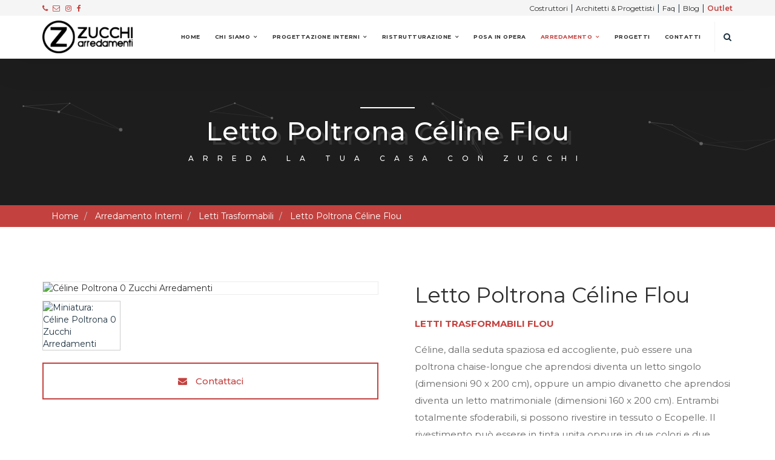

--- FILE ---
content_type: text/html; charset=UTF-8
request_url: https://www.zucchiarredamenti.it/arredamenti/rivenditori-letti-trasformabili-milano/flou/celine-poltrona-letto
body_size: 8271
content:
<!DOCTYPE html>
<html lang="it">
<head>
  <title>Céline Poltrona - Flou - Zucchi Arredamenti - Italy Interior Design</title>
  <meta name="description" content="Céline, dalla seduta spaziosa ed accogliente, può essere una poltrona chaise-longue che aprendosi diventa un letto singolo (dimensioni 90 x 200 cm), oppure un a"/>
  <meta name="author" content="MiWeb"/>
  <meta charset="UTF-8">
  <meta http-equiv="x-ua-compatible" content="ie=edge">
  <meta name="viewport" content="width=device-width, initial-scale=1.0">
  <link href="/css/bootstrap.min.css" rel="stylesheet">
  <link href="/css/font-awesome.css" rel="stylesheet">
  <link href="/css/icomoon.css" rel="stylesheet">
  <link href="/css/swiper.min.css" rel="stylesheet">
  <link href="/css/simplelightbox.min.css" rel="stylesheet">
  <link href="/css/animate.css" rel="stylesheet">
  <link href="/css/owl.carousel.css" rel="stylesheet">
  <link href="/css/slick.css" rel="stylesheet">
  <link href="/css/particles.css" rel="stylesheet">
  <link href="/css/default.css" rel="stylesheet">
  <link href="/css/styles.css" rel="stylesheet">
  <link rel="stylesheet" href="https://cdn.jsdelivr.net/gh/orestbida/cookieconsent@v2.8.5/dist/cookieconsent.css"
        media="print" onload="this.media='all'">
  <link type="text/css" rel="stylesheet" href="/css/custom-cookie.css">
  <link href="/css/custom.css" rel="stylesheet">
  <link href="/css/custom-resp.css" rel="stylesheet">
  <link href="https://fonts.googleapis.com/css?family=Montserrat:100,200,300,400,400i,500,600,700,800,900"
        rel="stylesheet">

  <!-- Favicon -->
  <link rel="apple-touch-icon" sizes="57x57" href="/favicon/apple-icon-57x57.png">
  <link rel="apple-touch-icon" sizes="60x60" href="/favicon/apple-icon-60x60.png">
  <link rel="apple-touch-icon" sizes="72x72" href="/favicon/apple-icon-72x72.png">
  <link rel="apple-touch-icon" sizes="76x76" href="/favicon/apple-icon-76x76.png">
  <link rel="apple-touch-icon" sizes="114x114" href="/favicon/apple-icon-114x114.png">
  <link rel="apple-touch-icon" sizes="120x120" href="/favicon/apple-icon-120x120.png">
  <link rel="apple-touch-icon" sizes="144x144" href="/favicon/apple-icon-144x144.png">
  <link rel="apple-touch-icon" sizes="152x152" href="/favicon/apple-icon-152x152.png">
  <link rel="apple-touch-icon" sizes="180x180" href="/favicon/apple-icon-180x180.png">
  <link rel="icon" type="image/png" sizes="192x192" href="/favicon/android-icon-192x192.png">
  <link rel="icon" type="image/png" sizes="32x32" href="/favicon/favicon-32x32.png">
  <link rel="icon" type="image/png" sizes="96x96" href="/favicon/favicon-96x96.png">
  <link rel="icon" type="image/png" sizes="16x16" href="/favicon/favicon-16x16.png">
  <link rel="manifest" href="/favicon/manifest.json">
  <meta name="msapplication-TileColor" content="#ffffff">
  <meta name="msapplication-TileImage" content="/favicon/ms-icon-144x144.png">
  <meta name="theme-color" content="#ffffff">

  

  <!-- Meta og -->
  <meta property="og:type" content="website"/>
      <meta property="og:title" content="Céline Poltrona - Flou - Zucchi Arredamenti - Italy Interior Design"/>
    <meta property="og:description" content="Céline, dalla seduta spaziosa ed accogliente, può essere una poltrona chaise-longue che aprendosi diventa un letto singolo (dimensioni 90 x 200 cm), oppure un a"/>
      <meta property="og:url" content="https://www.zucchiarredamenti.it/arredamenti/rivenditori-letti-trasformabili-milano/flou/celine-poltrona-letto"/>
  <meta property="og:site_name" content="Zucchi Arredamenti"/>
  <meta property="og:image:alt" content="Zucchi Arredamenti Milano"/>
      <meta property="og:image" content="https://img.zucchiarredamenti.it/images/products/big/celine_poltrone_armchairs_letti_beds_1_flou_Riccardo_Giovanetti.jpg"/>
    
  <!-- Global site tag (gtag.js) - Google Analytics -->
  <!-- <script async src="https://www.googletagmanager.com/gtag/js?id=UA-46206954-2"></script> -->
  <script async src="https://www.googletagmanager.com/gtag/js?id=G-19VJWRV7PC"></script>
  
  <!-- Json LD -->
  <script type='application/ld+json'>
    {
      "@context": "http://www.schema.org",
      "@type": ["ProfessionalService", "FurnitureStore"],
      "name": "Zucchi Arredamenti",
      "legalName": "Zucchi Arredamenti",
      "telephone": "+390293562053",
      "hasMap": "https://www.google.it/maps/place/Zucchi+Arredamenti/@45.488928,9.0278983,17z/data=!3m1!4b1!4m5!3m4!1s0x4786ebc00d518ee5:0x9a0a9566ee6c9228!8m2!3d45.488928!4d9.030087?hl=it",
      "email": "mailto:info@zucchiarredamenti.it",
      "url": "https://www.zucchiarredamenti.it/arredamenti/rivenditori-letti-trasformabili-milano/flou/celine-poltrona-letto",
      "logo": "http://zucchi.prodns.it/img/logo/logo.png",
      "image": "http://zucchi.prodns.it/img/about/zucchi.jpg",
      "photo": "http://zucchi.prodns.it/img/about/zucchi.jpg",
      "openingHours": ["Mo 15:00-19:30", "Tu-Sa 9:00-12:30", "Tu-Sa 15:00-19:30"],
      "isAccessibleForFree": true,
      "currenciesAccepted": "EUR",
      "paymentAccepted": "Cash, Credit Card",
      "priceRange": "0 - 100000",
      "description": "Arredamento Milano | ZUCCHI ARREDAMENTI azienda di riferimento per l'arredo e l'arredamento a Milano: armadi, divani, poltrone, complementi, cucine, letti, mobili, sedie, tavoli.",
      "contactPoint": [{
        "@type": "ContactPoint",
        "telephone": "+39-02-93562053",
        "contactType": "customer support",
        "email": "mailto:info@zucchiarredamenti.com"
      }],
      "founders": [{
        "@type": "Person",
        "name": "Fiorenzo Zucchi"
      }],
      "address": {
        "@type": "PostalAddress",
        "streetAddress": "Via Milano 19",
        "addressLocality": "Cornaredo",
        "addressRegion": "MI",
        "postalCode": "20010",
        "addressCountry": "Italia"
      },
      "sameAs": [
        "https://www.facebook.com/ZUCCHIarredamenti/",
        "https://twitter.com/zucchidesign",
        "https://plus.google.com/+Italy-interiordesign",
        "https://www.pinterest.it/zucchiarreda/",
        "https://www.youtube.com/channel/UCI5vwD6i1zjiK_QBmVaPANQ",
        "https://www.instagram.com/explore/locations/600349911/zucchi-interior-design/"
      ]
    }

  </script>
  <script src="/js/jquery.min.js"></script>
    <script src="https://www.google.com/recaptcha/api.js" async defer></script>
</head>
<body>
  <div id="preloader">
    <div class="spinner">
      <div class="cube1"></div>
      <div class="cube2"></div>
    </div>
  </div>
  <header>
	<nav class="navbar navbar-custom navbar-default" data-offset-top="20" data-spy="affix">
		<div class="headertop">
			<div class="container">
				<div class="row">
					<div class="col-sm-6 col-xs-4">
						<a class="myga" data-gcat="click" data-gact="tel" data-eventlabel="+39 02 935 620 53" data-from="topheader" href="tel:+390293562053">
							<i class="fa fa fa-phone"></i>
						</a>
						<a class="myga" data-gcat="click" data-gact="email" data-eventlabel="info@zucchiarredamenti.it" data-from="topheader" href="mailto:info@zucchiarredamenti.it"><i class="fa fa-envelope-o"></i></a>
						<a class="myga" data-gcat="click" data-gact="instagram" data-eventlabel="instagram" data-from="topheader" href="https://www.instagram.com/zucchiarredamenti/" target="_blank"><i class="fa fa-instagram"></i></a>
						<a class="myga" data-gcat="click" data-gact="facebook" data-eventlabel="facebook" data-from="topheader" href="https://www.facebook.com/ZUCCHIarredamenti/" target="_blank"><i class="fa fa-facebook"></i></a>
					</div>
					<div class="col-sm-6 col-xs-8 text-right">
                        <a class="myga" data-gcat="click" data-gact="costruttori" data-eventlabel="costruttori" data-from="topheader" href="/servizi-di-progettazione-per-costruttori">Costruttori</a> |
                        <a class="myga" data-gcat="click" data-gact="architetti&progettisti" data-eventlabel="architetti&progettisti" data-from="topheader" href="/servizi-architetti-e-progettisti">Architetti & Progettisti</a> |
                        <a class="myga" data-gcat="click" data-gact="faq" data-eventlabel="faq" data-from="topheader" href="/domande-e-risposte">Faq</a> |
                        <a class="myga" data-gcat="click" data-gact="blog" data-eventlabel="blog" data-from="topheader" href="/blog">Blog</a> |
                        <a class="myga outletTopBar" data-gcat="click" data-gact="outlet" data-eventlabel="outlet" data-from="topheader" href="/outlet-arredamenti-milano">Outlet</a>
					</div>
				</div>
			</div>
		</div>
		<div class="container">
			<div class="row">
				<div class="navbar-header navbar-header-custom">
					<button aria-expanded="false" class="collapsed menu-icon navbar-toggle" data-target="#bs-example-navbar-collapse-1" data-toggle="collapse" type="button">
					<span class="icon-bar"></span>
					<span class="icon-bar"></span>
					<span class="icon-bar"></span>
					</button>
					<a href="/" class="navbar-logo"><img alt="logo" src="/img/logo/logo.png"></a>
				</div>
				<div class="collapse navbar-collapse"id="bs-example-navbar-collapse-1">
					<ul class="nav navbar-links-custom navbar-nav navbar-right" itemscope itemtype="https://schema.org/SiteNavigationElement">
						<li class=""><a itemprop="url" href="/">Home</a></li>
                                                <li class="dropdown ">
							<a href="/interior-designer-milano" class="dropdown-toggle dropdown-link" data-toggle="dropdown" aria-haspopup="true" aria-expanded="false">Chi Siamo</a>
							<ul class="dropdown-menu dropdown-menu-left">
								<li><a itemprop="url" href="/showroom-arredo-milano">Showroom Arredo Milano</a></li>
							</ul>
						</li>
						<li class="dropdown ">
							<a href="/progettazione-d-interni" class="dropdown-toggle dropdown-link" data-toggle="dropdown" aria-haspopup="true" aria-expanded="false">Progettazione Interni</a>
							<ul class="dropdown-menu dropdown-menu-left">
                                <li><a itemprop="url" href="/home-interior-design">Home Interior Design</a></li>
                                <li class="sublistItem"><a itemprop="url" href="/home-interior-design/progettazione-soggiorno">&bull; Soggiorno</a></li>
                                <li class="sublistItem"><a itemprop="url" href="/home-interior-design/progettazione-cucine">&bull; Cucine</a></li>
                                <li class="sublistItem"><a itemprop="url" href="/home-interior-design/progettazione-camera-da-letto">&bull; Camere Da Letto</a></li>
                                <li class="sublistItem"><a itemprop="url" href="/home-interior-design/progettazione-camerette">&bull; Camerette</a></li>
                                <li class="sublistItem"><a itemprop="url" href="/home-interior-design/progettazione-bagno">&bull; Bagni</a></li>
                                <li><a itemprop="url" href="/case-in-costruzione">Case in Costruzione</a></li>
                                <li><a itemprop="url" href="/realizzazione-interni">Realizzazione Interni</a></li>
							</ul>
						</li>
						<li class="dropdown ">
							<a href="/ristrutturazione" class="dropdown-toggle  dropdown-link" data-toggle="dropdown" aria-haspopup="true" aria-expanded="false">Ristrutturazione</a>
							<ul class="dropdown-menu dropdown-menu-left">
                                <li><a itemprop="url" href="/restauro-e-ammodernamento-parziale">Restauro e ammodernamento parziale</a></li>
                                <li><a itemprop="url" href="/restyling-intere-abitazioni">Restyling intere abitazioni</a></li>
							</ul>
						</li>
						<li class=""><a itemprop="url" href="/posa-in-opera-mobili">Posa In Opera</a></li>
						<li class="dropdown active">
							<a href="/arredi-completi-per-la-casa" class="dropdown-toggle dropdown-link" data-toggle="dropdown" aria-haspopup="true" aria-expanded="false">Arredamento</a>
							<ul class="dropdown-menu dropdown-menu-left">
								<li><a itemprop="url" href="/arredamenti">Prodotti</a></li>
								<li><a itemprop="url" href="/outlet-arredamenti-milano">Outlet</a></li>
                                								<li><a itemprop="url" href="/arredamento-tipo">Le nostre idee</a></li>
								<li><a itemprop="url" href="/marchi">Brand</a></li>
								<li><a itemprop="url" href="/designers">Designers</a></li>
							</ul>
						</li>
												<li class=""><a itemprop="url" href="/progetti-di-interior-design">Progetti</a></li>
						<li class=""><a itemprop="url" href="/contatti">Contatti</a></li>
                        						<li class="search-holder" id="cercamodal"><span class="search-button"><i class="fa fa-search"aria-hidden="true"></i></span>
												</ul>
					<div class="search-overlay" id="search_nav">
						<a href="javascript:void(0)" class="closebtn">×</a>
						<div class="search-overlay-content">
							<form method="GET" action="/Pages/searchResult">
								<input name="q" placeholder="Cerca ...">
								<div class="mt-30 mb-15">
									<button type="submit" class="button-md dark-button">Cerca</a>
								</div>
							</form>
						</div>
					</div>
				</div>
			</div>
		</div>
	</nav>
</header>
  <div id="product" class="secpage" itemscope itemtype="http://schema.org/Product">
  <meta itemprop="name" content="Letto Poltrona Céline Flou" />
  <meta itemprop="category" content="Letti Trasformabili" />
  <meta itemprop="brand" content="Flou" />
            <div itemprop="aggregateRating" itemtype="https://schema.org/AggregateRating" itemscope>
      <meta itemprop="reviewCount" content="8" />
      <meta itemprop="ratingValue" content="4.2375" />
    </div>
            <div class="page-title">
  <div id="particles-js-pagetitle"></div>
  <div class="container">
    <h1>Letto Poltrona Céline Flou</h1>
    <h6>Arreda la tua casa con Zucchi</h6>
  </div>
</div>
  <div class="mybread">
    <div class="container">
      <ul class="breadcrumb" itemscope itemtype="http://schema.org/BreadcrumbList">
                    <li itemprop="itemListElement" itemscope itemtype="http://schema.org/ListItem">
              <meta itemprop="name" content="Home" />
              <meta itemprop="position" content="1" />
              <a itemprop="item" href="/">Home</a>
            </li>
                      <li itemprop="itemListElement" itemscope itemtype="http://schema.org/ListItem">
              <meta itemprop="name" content="Arredamento Interni" />
              <meta itemprop="position" content="2" />
              <a itemprop="item" href="/arredamenti">Arredamento Interni</a>
            </li>
                      <li itemprop="itemListElement" itemscope itemtype="http://schema.org/ListItem">
              <meta itemprop="name" content="Letti Trasformabili" />
              <meta itemprop="position" content="3" />
              <a itemprop="item" href="/arredamenti/rivenditori-letti-trasformabili-milano">Letti Trasformabili</a>
            </li>
                      <li itemprop="itemListElement" itemscope itemtype="http://schema.org/ListItem">
              <meta itemprop="name" content="Letto Poltrona Céline Flou" />
              <meta itemprop="position" content="4" />
              <a itemprop="item" href="https://www.zucchiarredamenti.it/arredamenti/rivenditori-letti-trasformabili-milano/flou/celine-poltrona-letto">Letto Poltrona Céline Flou</a>
            </li>
              </ul>
    </div>
  </div>
    <!-- <iframe src="https://www.archiproducts.com/3d-viewer?productid=48971" style="width: 100%; height: 500px"></iframe> -->
  <div class="section-block">
    <div class="container">
      <div class="row mb60">
        <div class="col-md-6">
          <div class="product-images">
            <div class="main-img-slider">
                                <figure>
                  <a class="simple" href="https://img.zucchiarredamenti.it/images/products/fullhd/celine_poltrone_armchairs_letti_beds_1_flou_Riccardo_Giovanetti.jpg" data-size="1400x1400">
                    <img itemprop="image" src="https://img.zucchiarredamenti.it/images/products/small/celine_poltrone_armchairs_letti_beds_1_flou_Riccardo_Giovanetti.jpg" data-lazy="https://img.zucchiarredamenti.it/images/products/big/celine_poltrone_armchairs_letti_beds_1_flou_Riccardo_Giovanetti.jpg" alt="Céline Poltrona 0 Zucchi Arredamenti" />
                  </a>
                </figure>
                              </div>
            <ul class="thumb-nav">
                                <li><img src="https://img.zucchiarredamenti.it/images/products/small/celine_poltrone_armchairs_letti_beds_1_flou_Riccardo_Giovanetti.jpg" alt="Miniatura: Céline Poltrona 0 Zucchi Arredamenti" /></li>
                              </ul>
          </div>
                        <a class="product-categories btncontactz mt-30 outline">
            <span><i class="fa fa-envelope"></i> Contattaci</span>
          </a>
          <div class="product-categories contactz">
            
<div class="row contact-box-message">
  <form method="post" accept-charset="utf-8" id="contact-form" class="contact-form" data-gcat="grazie_pagina_prodotto_letti trasformabili_flou_letto poltrona céline flou" data-gact="sent" action="/sm"><div style="display:none;"><input type="hidden" name="_method" value="POST"/></div>    <input type="hidden" name="prod" id="prod" value="Letto Poltrona Céline Flou - Flou - Letti Trasformabili&lt;br /&gt;https://www.zucchiarredamenti.it/arredamenti/rivenditori-letti-trasformabili-milano/flou/celine-poltrona-letto"/>    <div class="col-md-12">
    <div class="input text"><input type="text" name="name" placeholder="Nome e Cognome" class="form-control" require="1" id="name_form"/></div>  </div>
  <div class="col-sm-6">
    <div class="input email"><input type="email" name="email" placeholder="Email" class="form-control" require="1" id="email"/></div>  </div>
  <div class="col-sm-6">
    <div class="input tel"><input type="tel" name="tel" placeholder="Telefono" class="form-control" id="tel"/></div>  </div>
  <div class="col-md-12">
    <div class="input select"><select name="ogg" class="form-control" require="1" id="ogg"><option value="Sono interessato a...">Sono interessato a...</option><optgroup label="Progettazione"><option value="Progettazione - Casa totale">Casa totale</option><option value="Progettazione - soggiorno">Soggiorno</option><option value="Progettazione - cucine">Cucine</option><option value="Progettazione - camera da letto">Camera da letto</option><option value="Progettazione - camerette">Camerette</option><option value="Progettazione - bagno">Bagno</option></optgroup><option value="Ristutturazione/Restyling">Ristutturazione/Restyling</option><option value="Arredamenti">Arredamenti</option><option value="Altro">Altro</option></select></div>  </div>
  <div class="col-md-12">
    <div class="input select"><select name="des" class="form-control" require="1" id="des"><option value="Desidero">Desidero</option><option value="Essere richiamato">Essere richiamato</option><option value="Fissare incontro">Fissare incontro</option><option value="Preventivo">Preventivo</option><option value="Maggiori informazioni">Maggiori informazioni</option></select></div>  </div>
  <div class="col-md-12">
    <div class="input textarea"><textarea name="mex" class="form-control" placeholder="Note" require="1" id="mex" rows="5"></textarea></div>  </div>
  <div class="col-md-12 checkform">
    <div class="input checkbox"><input type="hidden" name="priv" value="0"/><input type="checkbox" name="priv" value="1" id="priv"></div>      <p>Acconsento al trattamento dei dati. Per saperne di più visitare la          <a href="/privacy" target="_BLANK">pagina</a> relativa al trattamento dei dati          .</p>
  </div>
    <div class="col-md-12 mt-5">
    <div
        class="g-recaptcha"
        data-sitekey="6Ld0B0MpAAAAAF9Za2V2Z9wZ0umn1ZI13CEX2irD"
    ></div>
    </div>
  <div class="col-md-12">
    <button type="submit" disabled="disabled" class="primary-button button-md full-width rounded-border center-holder mt-20">
      Invia Messaggio    </button>
    <div class="btnww btnw-res">Messaggio inviato correttamente</div>
    <div class="btnww btnw-no">Impossibile inviare il messaggio</div>
  </div>
    </form></div>          </div>
        </div>
        <div class="col-md-6">
          <div class="single-product">
            <h2 class="hidden-sm hidden-xs mb15">
                Letto Poltrona Céline Flou            </h2>
            <h3 class="brandintitle">Letti Trasformabili                <a href="/marchi/flou" target="_BLANK">Flou</a></h3>

            <div itemprop="description"><p>C&eacute;line, dalla seduta spaziosa ed accogliente, pu&ograve; essere una poltrona chaise-longue che aprendosi diventa un letto singolo (dimensioni 90 x 200 cm), oppure un ampio divanetto che aprendosi diventa un letto matrimoniale (dimensioni 160 x 200 cm). Entrambi totalmente sfoderabili, si possono rivestire in tessuto o Ecopelle. Il rivestimento pu&ograve; essere in tinta unita oppure in due colori e due varianti: per l&rsquo;esterno dello schienale e le parti laterali del basco; per l&rsquo;interno dello schienale e la parte superiore del basco. Entrambi i modelli accolgono materassi Memoform o Special che, in funzione dell&rsquo;uso, si piegano, si sovrappongono o si distendono sulla struttura a doghe munita di rotelle, facilmente estraibile, quando occorre trasformare la poltrona in letto singolo e il divanetto in letto matrimoniale.</p></div>
                                              <div class="product-categories designerz">
                <span>Designed by: </span>
                <ul>
                  <li><a href="/designers/riccardo-giovanetti">Riccardo Giovanetti</a></li>
                </ul>
              </div>
                                <div class="product-categories">
              <span>Categoria: </span>
              <ul>
                <li><a href="/arredamenti/rivenditori-letti-trasformabili-milano">Letti Trasformabili</a></li>
              </ul>
            </div>
                            <div class="product-share mt-30">
              <span>Share: </span>
              <a target="_BLANK" href="https://www.facebook.com/sharer/sharer.php?u=https://www.zucchiarredamenti.it/arredamenti/rivenditori-letti-trasformabili-milano/flou/celine-poltrona-letto"><i class="fa fa-facebook"></i></a>
              <a target="_BLANK" href="https://twitter.com/home?status=https://www.zucchiarredamenti.it/arredamenti/rivenditori-letti-trasformabili-milano/flou/celine-poltrona-letto"><i class="fa fa-twitter"></i></a>
              <a target="_BLANK" href="https://plus.google.com/share?url=https://www.zucchiarredamenti.it/arredamenti/rivenditori-letti-trasformabili-milano/flou/celine-poltrona-letto"><i class="fa fa-google-plus"></i></a>
              <a target="_BLANK" href="https://www.linkedin.com/shareArticle?mini=true&url=https://www.zucchiarredamenti.it/arredamenti/rivenditori-letti-trasformabili-milano/flou/celine-poltrona-letto&title=Letto Poltrona Céline Flou&summary=&source="><i class="fa fa-linkedin"></i></a>
            </div>
                        </div>
        </div>
      </div>
    </div>

      
      <div class="container">
      <div class="parent-isotope">
        <div class="row">
          <div class="col-md-12">
            <div class="section-heading">
              <h2 class="wow animated fadeInLeft">Letti Trasformabili Flou</h2>
              <h3>Prodotti correlati</h3>
            </div>
          </div>
                            <div class="col-md-4 col-sm-6 col-xs-12 isotope-item">
              <div class="project">
                <div class="project__card">
                  <a href="javascript:void(0)" class="project__image"><img src="https://img.zucchiarredamenti.it/images/products/big/biss_letti_beds_1_flou_Pinuccio_Borgonovo.jpg" alt=""></a>
                  <div class="project__detail">
                    <h2 class="project__title"><a href="/arredamenti/rivenditori-letti-trasformabili-milano/flou/biss-letto-divano">Letto Divano Biss Flou</a></h2>
                    <small class="project__category"><a href="javascrpit:void(0)">Flou</a></small>
                  </div>
                </div>
              </div>
            </div>
                                <div class="col-md-4 col-sm-6 col-xs-12 isotope-item">
              <div class="project">
                <div class="project__card">
                  <a href="javascript:void(0)" class="project__image"><img src="https://img.zucchiarredamenti.it/images/products/big/celine_poltrone_armchairs_letti_beds_1_flou_Riccardo_Giovanetti.jpg" alt=""></a>
                  <div class="project__detail">
                    <h2 class="project__title"><a href="/arredamenti/rivenditori-letti-trasformabili-milano/flou/celine-poltrona-letto">Letto Poltrona Céline Flou</a></h2>
                    <small class="project__category"><a href="javascrpit:void(0)">Flou</a></small>
                  </div>
                </div>
              </div>
            </div>
                                <div class="col-md-4 col-sm-6 col-xs-12 isotope-item">
              <div class="project">
                <div class="project__card">
                  <a href="javascript:void(0)" class="project__image"><img src="https://img.zucchiarredamenti.it/images/products/big/celine_divani_sofas_letti_beds_1_flou_Riccardo_Giovanetti.jpg" alt=""></a>
                  <div class="project__detail">
                    <h2 class="project__title"><a href="/arredamenti/rivenditori-letti-trasformabili-milano/flou/celine-divano-letto">Letto Divano Céline Flou</a></h2>
                    <small class="project__category"><a href="javascrpit:void(0)">Flou</a></small>
                  </div>
                </div>
              </div>
            </div>
                        </div>
      </div>
    </div>
  </div>
</div>  <div class="section-block container-fluid" style="padding:30px 0 15px 0;">
		<div class="col-md-12">
			<div class="owl-carousel owl-theme" id="our-clients">
											<div class="client-item">
								<a href="/marchi/flou">
									<img src="https://img.zucchiarredamenti.it/images/brand/designer-flou-logo-zucchi-arredamenti-milano.jpg" alt="Flou">
								</a>
							</div>
														<div class="client-item">
								<a href="/marchi/adriani-e-rossi">
									<img src="https://img.zucchiarredamenti.it/images/brand/designer-bab-italia-brand-made-in-italy-zucchi-arredamenti-milano-zucchi-arredamenti-milano.jpg" alt="Adriani & Rossi">
								</a>
							</div>
														<div class="client-item">
								<a href="/marchi/cassina">
									<img src="https://img.zucchiarredamenti.it/images/brand/designer-cassina-logo-zucchi-arredamenti-milano.jpg" alt="Cassina">
								</a>
							</div>
														<div class="client-item">
								<a href="/marchi/molteni">
									<img src="https://img.zucchiarredamenti.it/images/brand/molteni_f.jpg" alt="Molteni&C">
								</a>
							</div>
														<div class="client-item">
								<a href="/marchi/molteni-dada-engineered">
									<img src="https://img.zucchiarredamenti.it/images/brand/designer-dada-logo-zucchi-arredamenti-milano.jpg" alt="Molteni&C Dada Engineered">
								</a>
							</div>
														<div class="client-item">
								<a href="/marchi/valdesign">
									<img src="https://img.zucchiarredamenti.it/images/brand/designer-valdesign-logo-zucchi-arredamenti-milano.jpg" alt="Valdesign Cucine">
								</a>
							</div>
														<div class="client-item">
								<a href="/marchi/alf-da-fre">
									<img src="https://img.zucchiarredamenti.it/images/brand/designer-alfdafre_logo-zucchi-arredamenti-milano.jpg" alt="Alf DaFré">
								</a>
							</div>
														<div class="client-item">
								<a href="/marchi/cerasa-bagni-milano">
									<img src="https://img.zucchiarredamenti.it/images/brand/cerasa_logo.jpg" alt="Cerasa">
								</a>
							</div>
														<div class="client-item">
								<a href="/marchi/vitra">
									<img src="https://img.zucchiarredamenti.it/images/brand/designer-vitra-logo-zucchi-arredamenti-milano.jpg" alt="Vitra">
								</a>
							</div>
														<div class="client-item">
								<a href="/marchi/fiam-italia">
									<img src="https://img.zucchiarredamenti.it/images/brand/FIAM_f.jpg" alt="Fiam Italia">
								</a>
							</div>
														<div class="client-item">
								<a href="/marchi/talenti-outdoor-living">
									<img src="https://img.zucchiarredamenti.it/images/brand/designer-talenti-outdoor-living-logo-08-zucchi-arredamenti-milano.jpg" alt="Talenti Outdoor Living">
								</a>
							</div>
														<div class="client-item">
								<a href="/marchi/cattelan-italia">
									<img src="https://img.zucchiarredamenti.it/images/brand/cattelan_italia.jpg" alt="Cattelan Italia">
								</a>
							</div>
														<div class="client-item">
								<a href="/marchi/natevo">
									<img src="https://img.zucchiarredamenti.it/images/brand/designer-natevo-zucchi-arredamenti-milano.jpg" alt="Natevo">
								</a>
							</div>
														<div class="client-item">
								<a href="/marchi/art-nova-divani">
									<img src="https://img.zucchiarredamenti.it/images/brand/designer-art-nova-divani-sofa-letti-poltrone-tavolini-imbottiti-zucchi-made-in-italy-01-zucchi-arredamenti-milano.jpg" alt="Art Nova Divani">
								</a>
							</div>
														<div class="client-item">
								<a href="/marchi/fusiontables-saluc">
									<img src="https://img.zucchiarredamenti.it/images/brand/designer-fusiontables_logo-zucchi-arredamenti-milano.jpg" alt="Saluc">
								</a>
							</div>
														<div class="client-item">
								<a href="/marchi/gugliermetto-experience-divani-pouff">
									<img src="https://img.zucchiarredamenti.it/images/brand/designer-gugliermetto_logo-zucchi-arredamenti-milano.jpg" alt="Gugliermetto Experience">
								</a>
							</div>
														<div class="client-item">
								<a href="/marchi/magis">
									<img src="https://img.zucchiarredamenti.it/images/brand/magis_logo.jpg" alt="Magis Design">
								</a>
							</div>
														<div class="client-item">
								<a href="/marchi/glamora-carte-arredo-milano">
									<img src="https://img.zucchiarredamenti.it/images/brand/designer-glamora_logo-zucchi-arredamenti-milano.jpg" alt="Glamora Wallcovering">
								</a>
							</div>
														<div class="client-item">
								<a href="/marchi/seletti-lampade-accessori-milano">
									<img src="https://img.zucchiarredamenti.it/images/brand/seletti_logo.jpg" alt="Seletti">
								</a>
							</div>
														<div class="client-item">
								<a href="/marchi/corian-top-piani-di-lavoro-milano">
									<img src="https://img.zucchiarredamenti.it/images/brand/designer-corianr_logo-zucchi-arredamenti-milano.jpg" alt="Corian®">
								</a>
							</div>
														<div class="client-item">
								<a href="/marchi/dekton">
									<img src="https://img.zucchiarredamenti.it/images/brand/designer-dekton_logo-zucchi-arredamenti-milano.jpg" alt="Dekton">
								</a>
							</div>
														<div class="client-item">
								<a href="/marchi/lapitec-top-piani-da-lavoro-cucina-milano">
									<img src="https://img.zucchiarredamenti.it/images/brand/designer-lapitecr_logo-zucchi-arredamenti-milano.jpg" alt="Lapitec®">
								</a>
							</div>
														<div class="client-item">
								<a href="/marchi/solidtop-top-piani-da-lavoro-cucina-milano">
									<img src="https://img.zucchiarredamenti.it/images/brand/designer-solidtopr_logo-zucchi-arredamenti-milano.jpg" alt="Solidtop®">
								</a>
							</div>
														<div class="client-item">
								<a href="/marchi/bora-cappe-milano">
									<img src="https://img.zucchiarredamenti.it/images/brand/designer-bora_logo-zucchi-arredamenti-milano.jpg" alt="Bora">
								</a>
							</div>
														<div class="client-item">
								<a href="/marchi/gaggenau-elettrodomestici-milano">
									<img src="https://img.zucchiarredamenti.it/images/brand/designer-gaggenau_logo-zucchi-arredamenti-milano.jpg" alt="Gaggenau">
								</a>
							</div>
														<div class="client-item">
								<a href="/marchi/smeg-elettrodomestici">
									<img src="https://img.zucchiarredamenti.it/images/brand/designer-smeg-logo-elettrodomestici-zucchi-made-in-italy-plus-2-zucchi-arredamenti-milano.jpg" alt="Smeg">
								</a>
							</div>
														<div class="client-item">
								<a href="/marchi/miele-elettrodomestici-milano">
									<img src="https://img.zucchiarredamenti.it/images/brand/designer-miele_logo-zucchi-arredamenti-milano.jpg" alt="Miele">
								</a>
							</div>
														<div class="client-item">
								<a href="/marchi/flos-lampade-milano">
									<img src="https://img.zucchiarredamenti.it/images/brand/designer-flos_logo-zucchi-arredamenti-milano.jpg" alt="Flos">
								</a>
							</div>
														<div class="client-item">
								<a href="/marchi/ingo-maurer-lampade-milano">
									<img src="https://img.zucchiarredamenti.it/images/brand/designer-ingomaurer_logo-zucchi-arredamenti-milano.jpg" alt="Ingo Maurer">
								</a>
							</div>
														<div class="client-item">
								<a href="/marchi/unifor-milano">
									<img src="https://img.zucchiarredamenti.it/images/brand/designer-unifor-logo-zucchi-arredamenti-milano.jpg" alt="Unifor">
								</a>
							</div>
														<div class="client-item">
								<a href="/marchi/citterio-milano">
									<img src="https://img.zucchiarredamenti.it/images/brand/designer-citterio-mobili-ufficio-logo-zucchi-zucchi-arredamenti-milano.jpg" alt="Citterio">
								</a>
							</div>
														<div class="client-item">
								<a href="/marchi/sikrea-quadri-milano">
									<img src="https://img.zucchiarredamenti.it/images/brand/designer-sikrea_logo-zucchi-arredamenti-milano.jpg" alt="Galleria d'Arte Sikrea">
								</a>
							</div>
										</div>
		</div>
</div>
<footer>
  <div id="particles-js-footer"></div>
  <div class="container">
    <div class="row">
      <div class="col-md-3 mainfooter">
        <a href="/"><img style="height:60px" class="logo" alt="Logo Zucchi Arredamenti" src="/img/logo/logo.png"></a>
        <p>La forma è anche l’emozione che un ambiente deve dare, quella sensazione che il cliente vuole imprimere all’interno della sua abitazione o in un singolo ambiente.</p>
        <div>
          <a href="https://www.facebook.com/ZUCCHIarredamenti/" target="_BLANK"><i class="fa fa-facebook"></i></a>
          <a href="https://www.instagram.com/zucchiarredamenti/" target="_BLANK"><i class="fa fa-instagram"></i></a>
          <a href="https://twitter.com/zucchidesign" target="_BLANK"><i class="fa fa-twitter"></i></a>
          <a href="https://www.pinterest.it/zucchiarreda/" target="_BLANK"><i class="fa fa-pinterest"></i></a>
          <a href="https://www.youtube.com/channel/UCI5vwD6i1zjiK_QBmVaPANQ" target="_BLANK"><i class="fa fa-youtube"></i></a>
        </div>
      </div>
      <div class="col-md-3 col-sm-6">
        <div class="footer-title">
          <h2>Contatti</h2>
        </div>
        <ul class="mconft">
          <li><i class="fa fa-phone-square" aria-hidden="true"></i><a class="myga" data-gcat="click" data-gact="tel" data-eventlabel="+39 02 935 620 53" data-from="footer" href="tel:+390293562053">+39 02 935 620 53</a></li>
          <li><i class="fa fa-envelope" aria-hidden="true"></i><a href="mailto:info@zucchiarredamenti.it" class="myga" data-gcat="click" data-gact="email" data-eventlabel="info@zucchiarredamenti.it" data-from="footer">info@zucchiarredamenti.it</a></li>
          <li><i class="fa fa-calendar-check-o" aria-hidden="true"></i>Lun: 15.00 - 19.00</li>
          <li style="padding-left:16px;">Mar - Sab: 9.00 - 12.00</li>
          <li style="padding-left:16px;">Mar - Sab: 15.00 - 19.00</li>
                  </ul>
      </div>
      <div class="col-md-3 col-sm-6">
        <div class="footer-title">
          <h2>Indirizzo</h2>
        </div>
        <a href="https://www.google.it/maps/place/Via+Milano,+19,+20010+Cornaredo+MI/@45.4889282,9.027898,17z/data=!3m1!4b1!4m5!3m4!1s0x4786ebc0139e2521:0xd39eb30e987bfd9d!8m2!3d45.4889282!4d9.0300867?hl=it" target="_BLANK">
          <ul>
            <li>Via Milano, 19</li>
            <li>20010 Cornaredo MI</li>
          </ul>
        </a>
      </div>
      <div class="col-md-3 col-sm-12">
        <div class="footer-title">
          <h2>Link</h2>
        </div>
        <div class="row">
          <ul class="flink">
            <li class="col-sm-6"><a href="/blog">Blog</a></li>
            <li class="col-sm-6"><a href="/domande-e-risposte">Faqs</a></li>
            <li class="col-sm-6"><a href="/designers">Designers</a></li>
            <li class="col-sm-6"><a href="/realizzazioni">Progetti</a></li>
            <li class="col-sm-6"><a href="/marchi">Brand</a></li>
            <li class="col-sm-6"><a href="/arredamento-tipo">Le nostre idee</a></li>
                                        <li class="col-sm-6"><a href="/cucine-dada-milano">Cucine Dada</a></li>
                        <li class="col-sm-6"><a href="/letti-flou-milano">Letti Flou</a></li>
            <li class="col-sm-6"><a href="/librerie-molteni-milano">Librerie Molteni</a></li>
            <li class="col-sm-6"><a href="/poltrone-divani-cassina-milano">Poltrone Cassina</a></li>
            <li class="col-sm-6"><a href="/sedie-vitra-milano">Sedie Vitra</a></li>
            <li class="col-sm-6"><a href="/negozio-kartell-milano-sedie-tavoli-design">Negozio Kartell</a></li>
            <li class="visible-xs"><a href="/privacy" rel="nofollow">Privacy</a></li>
          </ul>
        </div>
      </div>
      <div class="col-md-12">
        <div class="dtzuc">
          <ul>
                        <li>P.IVA: 05013340962</li>
          </ul>
        </div>
      </div>
    </div>
  </div>
  <div class="subfooter">
    <div class="container">
      <div class="row">
        <div class="col-sm-4 col-xs-12 paddsubf ord2">
          <p>ZucchiArredamenti © Copyright 2026</p>
        </div>
        <div class="col-sm-4 col-xs-12 text-center ord1">
          <p>Made by <a href="https://www.mi-web.it/" target="_BLANK"><img src="/img/logo/logo_miweb.png" alt="Logo MiWeb" /></a></p>
        </div>
        <div class="col-sm-4 col-xs-4 text-right paddsubf hidden-xs">
          <p><a rel="nofollow" href="/privacy">Privacy</a></p>
        </div>
      </div>
    </div>
  </div>
</footer>      <script src="/js/bootstrap.min.js"></script>
<script src="/js/owl.carousel.js"></script>
<script src="/js/wow.min.js"></script>
<script src="/js/particles.min.js"></script>
<script src="/js/particles.js"></script>
<script src="/js/jquery.hover3d.min.js"></script>
<script src="/js/jquery.counterup.min.js"></script>
<script src="/js/waypoints.min.js"></script>
<script src="/js/simple-lightbox.min.js"></script>
<script src="/js/scrollax.js"></script>
<script src="/js/slick-plugin.js"></script>
<script src="/js/slick.js"></script>
<script src="/js/swiper.min.js"></script>
<script src="/js/jquery.mb.YTPlayer.min.js"></script>
<script src="/js/isotope.pkgd.min.js"></script>
<script src="/js/imageloaded.js"></script>
<script src="/js/modernizr.js"></script>
<script src="/js/map.js"></script>
<script src="/js/main.js"></script>
<script src="/js/custom.js"></script>
<script defer src="https://cdn.jsdelivr.net/gh/orestbida/cookieconsent@v2.8.5/dist/cookieconsent.js"></script>
<script defer src="/js/cookieconsent-init.js"></script>
  <a href="#" class="scroll-to-top"><i class="fa fa-angle-up" aria-hidden="true"></i></a>
  </body>

</html>

--- FILE ---
content_type: text/html; charset=utf-8
request_url: https://www.google.com/recaptcha/api2/anchor?ar=1&k=6Ld0B0MpAAAAAF9Za2V2Z9wZ0umn1ZI13CEX2irD&co=aHR0cHM6Ly93d3cuenVjY2hpYXJyZWRhbWVudGkuaXQ6NDQz&hl=en&v=PoyoqOPhxBO7pBk68S4YbpHZ&size=normal&anchor-ms=20000&execute-ms=30000&cb=r2yz6956kjje
body_size: 49228
content:
<!DOCTYPE HTML><html dir="ltr" lang="en"><head><meta http-equiv="Content-Type" content="text/html; charset=UTF-8">
<meta http-equiv="X-UA-Compatible" content="IE=edge">
<title>reCAPTCHA</title>
<style type="text/css">
/* cyrillic-ext */
@font-face {
  font-family: 'Roboto';
  font-style: normal;
  font-weight: 400;
  font-stretch: 100%;
  src: url(//fonts.gstatic.com/s/roboto/v48/KFO7CnqEu92Fr1ME7kSn66aGLdTylUAMa3GUBHMdazTgWw.woff2) format('woff2');
  unicode-range: U+0460-052F, U+1C80-1C8A, U+20B4, U+2DE0-2DFF, U+A640-A69F, U+FE2E-FE2F;
}
/* cyrillic */
@font-face {
  font-family: 'Roboto';
  font-style: normal;
  font-weight: 400;
  font-stretch: 100%;
  src: url(//fonts.gstatic.com/s/roboto/v48/KFO7CnqEu92Fr1ME7kSn66aGLdTylUAMa3iUBHMdazTgWw.woff2) format('woff2');
  unicode-range: U+0301, U+0400-045F, U+0490-0491, U+04B0-04B1, U+2116;
}
/* greek-ext */
@font-face {
  font-family: 'Roboto';
  font-style: normal;
  font-weight: 400;
  font-stretch: 100%;
  src: url(//fonts.gstatic.com/s/roboto/v48/KFO7CnqEu92Fr1ME7kSn66aGLdTylUAMa3CUBHMdazTgWw.woff2) format('woff2');
  unicode-range: U+1F00-1FFF;
}
/* greek */
@font-face {
  font-family: 'Roboto';
  font-style: normal;
  font-weight: 400;
  font-stretch: 100%;
  src: url(//fonts.gstatic.com/s/roboto/v48/KFO7CnqEu92Fr1ME7kSn66aGLdTylUAMa3-UBHMdazTgWw.woff2) format('woff2');
  unicode-range: U+0370-0377, U+037A-037F, U+0384-038A, U+038C, U+038E-03A1, U+03A3-03FF;
}
/* math */
@font-face {
  font-family: 'Roboto';
  font-style: normal;
  font-weight: 400;
  font-stretch: 100%;
  src: url(//fonts.gstatic.com/s/roboto/v48/KFO7CnqEu92Fr1ME7kSn66aGLdTylUAMawCUBHMdazTgWw.woff2) format('woff2');
  unicode-range: U+0302-0303, U+0305, U+0307-0308, U+0310, U+0312, U+0315, U+031A, U+0326-0327, U+032C, U+032F-0330, U+0332-0333, U+0338, U+033A, U+0346, U+034D, U+0391-03A1, U+03A3-03A9, U+03B1-03C9, U+03D1, U+03D5-03D6, U+03F0-03F1, U+03F4-03F5, U+2016-2017, U+2034-2038, U+203C, U+2040, U+2043, U+2047, U+2050, U+2057, U+205F, U+2070-2071, U+2074-208E, U+2090-209C, U+20D0-20DC, U+20E1, U+20E5-20EF, U+2100-2112, U+2114-2115, U+2117-2121, U+2123-214F, U+2190, U+2192, U+2194-21AE, U+21B0-21E5, U+21F1-21F2, U+21F4-2211, U+2213-2214, U+2216-22FF, U+2308-230B, U+2310, U+2319, U+231C-2321, U+2336-237A, U+237C, U+2395, U+239B-23B7, U+23D0, U+23DC-23E1, U+2474-2475, U+25AF, U+25B3, U+25B7, U+25BD, U+25C1, U+25CA, U+25CC, U+25FB, U+266D-266F, U+27C0-27FF, U+2900-2AFF, U+2B0E-2B11, U+2B30-2B4C, U+2BFE, U+3030, U+FF5B, U+FF5D, U+1D400-1D7FF, U+1EE00-1EEFF;
}
/* symbols */
@font-face {
  font-family: 'Roboto';
  font-style: normal;
  font-weight: 400;
  font-stretch: 100%;
  src: url(//fonts.gstatic.com/s/roboto/v48/KFO7CnqEu92Fr1ME7kSn66aGLdTylUAMaxKUBHMdazTgWw.woff2) format('woff2');
  unicode-range: U+0001-000C, U+000E-001F, U+007F-009F, U+20DD-20E0, U+20E2-20E4, U+2150-218F, U+2190, U+2192, U+2194-2199, U+21AF, U+21E6-21F0, U+21F3, U+2218-2219, U+2299, U+22C4-22C6, U+2300-243F, U+2440-244A, U+2460-24FF, U+25A0-27BF, U+2800-28FF, U+2921-2922, U+2981, U+29BF, U+29EB, U+2B00-2BFF, U+4DC0-4DFF, U+FFF9-FFFB, U+10140-1018E, U+10190-1019C, U+101A0, U+101D0-101FD, U+102E0-102FB, U+10E60-10E7E, U+1D2C0-1D2D3, U+1D2E0-1D37F, U+1F000-1F0FF, U+1F100-1F1AD, U+1F1E6-1F1FF, U+1F30D-1F30F, U+1F315, U+1F31C, U+1F31E, U+1F320-1F32C, U+1F336, U+1F378, U+1F37D, U+1F382, U+1F393-1F39F, U+1F3A7-1F3A8, U+1F3AC-1F3AF, U+1F3C2, U+1F3C4-1F3C6, U+1F3CA-1F3CE, U+1F3D4-1F3E0, U+1F3ED, U+1F3F1-1F3F3, U+1F3F5-1F3F7, U+1F408, U+1F415, U+1F41F, U+1F426, U+1F43F, U+1F441-1F442, U+1F444, U+1F446-1F449, U+1F44C-1F44E, U+1F453, U+1F46A, U+1F47D, U+1F4A3, U+1F4B0, U+1F4B3, U+1F4B9, U+1F4BB, U+1F4BF, U+1F4C8-1F4CB, U+1F4D6, U+1F4DA, U+1F4DF, U+1F4E3-1F4E6, U+1F4EA-1F4ED, U+1F4F7, U+1F4F9-1F4FB, U+1F4FD-1F4FE, U+1F503, U+1F507-1F50B, U+1F50D, U+1F512-1F513, U+1F53E-1F54A, U+1F54F-1F5FA, U+1F610, U+1F650-1F67F, U+1F687, U+1F68D, U+1F691, U+1F694, U+1F698, U+1F6AD, U+1F6B2, U+1F6B9-1F6BA, U+1F6BC, U+1F6C6-1F6CF, U+1F6D3-1F6D7, U+1F6E0-1F6EA, U+1F6F0-1F6F3, U+1F6F7-1F6FC, U+1F700-1F7FF, U+1F800-1F80B, U+1F810-1F847, U+1F850-1F859, U+1F860-1F887, U+1F890-1F8AD, U+1F8B0-1F8BB, U+1F8C0-1F8C1, U+1F900-1F90B, U+1F93B, U+1F946, U+1F984, U+1F996, U+1F9E9, U+1FA00-1FA6F, U+1FA70-1FA7C, U+1FA80-1FA89, U+1FA8F-1FAC6, U+1FACE-1FADC, U+1FADF-1FAE9, U+1FAF0-1FAF8, U+1FB00-1FBFF;
}
/* vietnamese */
@font-face {
  font-family: 'Roboto';
  font-style: normal;
  font-weight: 400;
  font-stretch: 100%;
  src: url(//fonts.gstatic.com/s/roboto/v48/KFO7CnqEu92Fr1ME7kSn66aGLdTylUAMa3OUBHMdazTgWw.woff2) format('woff2');
  unicode-range: U+0102-0103, U+0110-0111, U+0128-0129, U+0168-0169, U+01A0-01A1, U+01AF-01B0, U+0300-0301, U+0303-0304, U+0308-0309, U+0323, U+0329, U+1EA0-1EF9, U+20AB;
}
/* latin-ext */
@font-face {
  font-family: 'Roboto';
  font-style: normal;
  font-weight: 400;
  font-stretch: 100%;
  src: url(//fonts.gstatic.com/s/roboto/v48/KFO7CnqEu92Fr1ME7kSn66aGLdTylUAMa3KUBHMdazTgWw.woff2) format('woff2');
  unicode-range: U+0100-02BA, U+02BD-02C5, U+02C7-02CC, U+02CE-02D7, U+02DD-02FF, U+0304, U+0308, U+0329, U+1D00-1DBF, U+1E00-1E9F, U+1EF2-1EFF, U+2020, U+20A0-20AB, U+20AD-20C0, U+2113, U+2C60-2C7F, U+A720-A7FF;
}
/* latin */
@font-face {
  font-family: 'Roboto';
  font-style: normal;
  font-weight: 400;
  font-stretch: 100%;
  src: url(//fonts.gstatic.com/s/roboto/v48/KFO7CnqEu92Fr1ME7kSn66aGLdTylUAMa3yUBHMdazQ.woff2) format('woff2');
  unicode-range: U+0000-00FF, U+0131, U+0152-0153, U+02BB-02BC, U+02C6, U+02DA, U+02DC, U+0304, U+0308, U+0329, U+2000-206F, U+20AC, U+2122, U+2191, U+2193, U+2212, U+2215, U+FEFF, U+FFFD;
}
/* cyrillic-ext */
@font-face {
  font-family: 'Roboto';
  font-style: normal;
  font-weight: 500;
  font-stretch: 100%;
  src: url(//fonts.gstatic.com/s/roboto/v48/KFO7CnqEu92Fr1ME7kSn66aGLdTylUAMa3GUBHMdazTgWw.woff2) format('woff2');
  unicode-range: U+0460-052F, U+1C80-1C8A, U+20B4, U+2DE0-2DFF, U+A640-A69F, U+FE2E-FE2F;
}
/* cyrillic */
@font-face {
  font-family: 'Roboto';
  font-style: normal;
  font-weight: 500;
  font-stretch: 100%;
  src: url(//fonts.gstatic.com/s/roboto/v48/KFO7CnqEu92Fr1ME7kSn66aGLdTylUAMa3iUBHMdazTgWw.woff2) format('woff2');
  unicode-range: U+0301, U+0400-045F, U+0490-0491, U+04B0-04B1, U+2116;
}
/* greek-ext */
@font-face {
  font-family: 'Roboto';
  font-style: normal;
  font-weight: 500;
  font-stretch: 100%;
  src: url(//fonts.gstatic.com/s/roboto/v48/KFO7CnqEu92Fr1ME7kSn66aGLdTylUAMa3CUBHMdazTgWw.woff2) format('woff2');
  unicode-range: U+1F00-1FFF;
}
/* greek */
@font-face {
  font-family: 'Roboto';
  font-style: normal;
  font-weight: 500;
  font-stretch: 100%;
  src: url(//fonts.gstatic.com/s/roboto/v48/KFO7CnqEu92Fr1ME7kSn66aGLdTylUAMa3-UBHMdazTgWw.woff2) format('woff2');
  unicode-range: U+0370-0377, U+037A-037F, U+0384-038A, U+038C, U+038E-03A1, U+03A3-03FF;
}
/* math */
@font-face {
  font-family: 'Roboto';
  font-style: normal;
  font-weight: 500;
  font-stretch: 100%;
  src: url(//fonts.gstatic.com/s/roboto/v48/KFO7CnqEu92Fr1ME7kSn66aGLdTylUAMawCUBHMdazTgWw.woff2) format('woff2');
  unicode-range: U+0302-0303, U+0305, U+0307-0308, U+0310, U+0312, U+0315, U+031A, U+0326-0327, U+032C, U+032F-0330, U+0332-0333, U+0338, U+033A, U+0346, U+034D, U+0391-03A1, U+03A3-03A9, U+03B1-03C9, U+03D1, U+03D5-03D6, U+03F0-03F1, U+03F4-03F5, U+2016-2017, U+2034-2038, U+203C, U+2040, U+2043, U+2047, U+2050, U+2057, U+205F, U+2070-2071, U+2074-208E, U+2090-209C, U+20D0-20DC, U+20E1, U+20E5-20EF, U+2100-2112, U+2114-2115, U+2117-2121, U+2123-214F, U+2190, U+2192, U+2194-21AE, U+21B0-21E5, U+21F1-21F2, U+21F4-2211, U+2213-2214, U+2216-22FF, U+2308-230B, U+2310, U+2319, U+231C-2321, U+2336-237A, U+237C, U+2395, U+239B-23B7, U+23D0, U+23DC-23E1, U+2474-2475, U+25AF, U+25B3, U+25B7, U+25BD, U+25C1, U+25CA, U+25CC, U+25FB, U+266D-266F, U+27C0-27FF, U+2900-2AFF, U+2B0E-2B11, U+2B30-2B4C, U+2BFE, U+3030, U+FF5B, U+FF5D, U+1D400-1D7FF, U+1EE00-1EEFF;
}
/* symbols */
@font-face {
  font-family: 'Roboto';
  font-style: normal;
  font-weight: 500;
  font-stretch: 100%;
  src: url(//fonts.gstatic.com/s/roboto/v48/KFO7CnqEu92Fr1ME7kSn66aGLdTylUAMaxKUBHMdazTgWw.woff2) format('woff2');
  unicode-range: U+0001-000C, U+000E-001F, U+007F-009F, U+20DD-20E0, U+20E2-20E4, U+2150-218F, U+2190, U+2192, U+2194-2199, U+21AF, U+21E6-21F0, U+21F3, U+2218-2219, U+2299, U+22C4-22C6, U+2300-243F, U+2440-244A, U+2460-24FF, U+25A0-27BF, U+2800-28FF, U+2921-2922, U+2981, U+29BF, U+29EB, U+2B00-2BFF, U+4DC0-4DFF, U+FFF9-FFFB, U+10140-1018E, U+10190-1019C, U+101A0, U+101D0-101FD, U+102E0-102FB, U+10E60-10E7E, U+1D2C0-1D2D3, U+1D2E0-1D37F, U+1F000-1F0FF, U+1F100-1F1AD, U+1F1E6-1F1FF, U+1F30D-1F30F, U+1F315, U+1F31C, U+1F31E, U+1F320-1F32C, U+1F336, U+1F378, U+1F37D, U+1F382, U+1F393-1F39F, U+1F3A7-1F3A8, U+1F3AC-1F3AF, U+1F3C2, U+1F3C4-1F3C6, U+1F3CA-1F3CE, U+1F3D4-1F3E0, U+1F3ED, U+1F3F1-1F3F3, U+1F3F5-1F3F7, U+1F408, U+1F415, U+1F41F, U+1F426, U+1F43F, U+1F441-1F442, U+1F444, U+1F446-1F449, U+1F44C-1F44E, U+1F453, U+1F46A, U+1F47D, U+1F4A3, U+1F4B0, U+1F4B3, U+1F4B9, U+1F4BB, U+1F4BF, U+1F4C8-1F4CB, U+1F4D6, U+1F4DA, U+1F4DF, U+1F4E3-1F4E6, U+1F4EA-1F4ED, U+1F4F7, U+1F4F9-1F4FB, U+1F4FD-1F4FE, U+1F503, U+1F507-1F50B, U+1F50D, U+1F512-1F513, U+1F53E-1F54A, U+1F54F-1F5FA, U+1F610, U+1F650-1F67F, U+1F687, U+1F68D, U+1F691, U+1F694, U+1F698, U+1F6AD, U+1F6B2, U+1F6B9-1F6BA, U+1F6BC, U+1F6C6-1F6CF, U+1F6D3-1F6D7, U+1F6E0-1F6EA, U+1F6F0-1F6F3, U+1F6F7-1F6FC, U+1F700-1F7FF, U+1F800-1F80B, U+1F810-1F847, U+1F850-1F859, U+1F860-1F887, U+1F890-1F8AD, U+1F8B0-1F8BB, U+1F8C0-1F8C1, U+1F900-1F90B, U+1F93B, U+1F946, U+1F984, U+1F996, U+1F9E9, U+1FA00-1FA6F, U+1FA70-1FA7C, U+1FA80-1FA89, U+1FA8F-1FAC6, U+1FACE-1FADC, U+1FADF-1FAE9, U+1FAF0-1FAF8, U+1FB00-1FBFF;
}
/* vietnamese */
@font-face {
  font-family: 'Roboto';
  font-style: normal;
  font-weight: 500;
  font-stretch: 100%;
  src: url(//fonts.gstatic.com/s/roboto/v48/KFO7CnqEu92Fr1ME7kSn66aGLdTylUAMa3OUBHMdazTgWw.woff2) format('woff2');
  unicode-range: U+0102-0103, U+0110-0111, U+0128-0129, U+0168-0169, U+01A0-01A1, U+01AF-01B0, U+0300-0301, U+0303-0304, U+0308-0309, U+0323, U+0329, U+1EA0-1EF9, U+20AB;
}
/* latin-ext */
@font-face {
  font-family: 'Roboto';
  font-style: normal;
  font-weight: 500;
  font-stretch: 100%;
  src: url(//fonts.gstatic.com/s/roboto/v48/KFO7CnqEu92Fr1ME7kSn66aGLdTylUAMa3KUBHMdazTgWw.woff2) format('woff2');
  unicode-range: U+0100-02BA, U+02BD-02C5, U+02C7-02CC, U+02CE-02D7, U+02DD-02FF, U+0304, U+0308, U+0329, U+1D00-1DBF, U+1E00-1E9F, U+1EF2-1EFF, U+2020, U+20A0-20AB, U+20AD-20C0, U+2113, U+2C60-2C7F, U+A720-A7FF;
}
/* latin */
@font-face {
  font-family: 'Roboto';
  font-style: normal;
  font-weight: 500;
  font-stretch: 100%;
  src: url(//fonts.gstatic.com/s/roboto/v48/KFO7CnqEu92Fr1ME7kSn66aGLdTylUAMa3yUBHMdazQ.woff2) format('woff2');
  unicode-range: U+0000-00FF, U+0131, U+0152-0153, U+02BB-02BC, U+02C6, U+02DA, U+02DC, U+0304, U+0308, U+0329, U+2000-206F, U+20AC, U+2122, U+2191, U+2193, U+2212, U+2215, U+FEFF, U+FFFD;
}
/* cyrillic-ext */
@font-face {
  font-family: 'Roboto';
  font-style: normal;
  font-weight: 900;
  font-stretch: 100%;
  src: url(//fonts.gstatic.com/s/roboto/v48/KFO7CnqEu92Fr1ME7kSn66aGLdTylUAMa3GUBHMdazTgWw.woff2) format('woff2');
  unicode-range: U+0460-052F, U+1C80-1C8A, U+20B4, U+2DE0-2DFF, U+A640-A69F, U+FE2E-FE2F;
}
/* cyrillic */
@font-face {
  font-family: 'Roboto';
  font-style: normal;
  font-weight: 900;
  font-stretch: 100%;
  src: url(//fonts.gstatic.com/s/roboto/v48/KFO7CnqEu92Fr1ME7kSn66aGLdTylUAMa3iUBHMdazTgWw.woff2) format('woff2');
  unicode-range: U+0301, U+0400-045F, U+0490-0491, U+04B0-04B1, U+2116;
}
/* greek-ext */
@font-face {
  font-family: 'Roboto';
  font-style: normal;
  font-weight: 900;
  font-stretch: 100%;
  src: url(//fonts.gstatic.com/s/roboto/v48/KFO7CnqEu92Fr1ME7kSn66aGLdTylUAMa3CUBHMdazTgWw.woff2) format('woff2');
  unicode-range: U+1F00-1FFF;
}
/* greek */
@font-face {
  font-family: 'Roboto';
  font-style: normal;
  font-weight: 900;
  font-stretch: 100%;
  src: url(//fonts.gstatic.com/s/roboto/v48/KFO7CnqEu92Fr1ME7kSn66aGLdTylUAMa3-UBHMdazTgWw.woff2) format('woff2');
  unicode-range: U+0370-0377, U+037A-037F, U+0384-038A, U+038C, U+038E-03A1, U+03A3-03FF;
}
/* math */
@font-face {
  font-family: 'Roboto';
  font-style: normal;
  font-weight: 900;
  font-stretch: 100%;
  src: url(//fonts.gstatic.com/s/roboto/v48/KFO7CnqEu92Fr1ME7kSn66aGLdTylUAMawCUBHMdazTgWw.woff2) format('woff2');
  unicode-range: U+0302-0303, U+0305, U+0307-0308, U+0310, U+0312, U+0315, U+031A, U+0326-0327, U+032C, U+032F-0330, U+0332-0333, U+0338, U+033A, U+0346, U+034D, U+0391-03A1, U+03A3-03A9, U+03B1-03C9, U+03D1, U+03D5-03D6, U+03F0-03F1, U+03F4-03F5, U+2016-2017, U+2034-2038, U+203C, U+2040, U+2043, U+2047, U+2050, U+2057, U+205F, U+2070-2071, U+2074-208E, U+2090-209C, U+20D0-20DC, U+20E1, U+20E5-20EF, U+2100-2112, U+2114-2115, U+2117-2121, U+2123-214F, U+2190, U+2192, U+2194-21AE, U+21B0-21E5, U+21F1-21F2, U+21F4-2211, U+2213-2214, U+2216-22FF, U+2308-230B, U+2310, U+2319, U+231C-2321, U+2336-237A, U+237C, U+2395, U+239B-23B7, U+23D0, U+23DC-23E1, U+2474-2475, U+25AF, U+25B3, U+25B7, U+25BD, U+25C1, U+25CA, U+25CC, U+25FB, U+266D-266F, U+27C0-27FF, U+2900-2AFF, U+2B0E-2B11, U+2B30-2B4C, U+2BFE, U+3030, U+FF5B, U+FF5D, U+1D400-1D7FF, U+1EE00-1EEFF;
}
/* symbols */
@font-face {
  font-family: 'Roboto';
  font-style: normal;
  font-weight: 900;
  font-stretch: 100%;
  src: url(//fonts.gstatic.com/s/roboto/v48/KFO7CnqEu92Fr1ME7kSn66aGLdTylUAMaxKUBHMdazTgWw.woff2) format('woff2');
  unicode-range: U+0001-000C, U+000E-001F, U+007F-009F, U+20DD-20E0, U+20E2-20E4, U+2150-218F, U+2190, U+2192, U+2194-2199, U+21AF, U+21E6-21F0, U+21F3, U+2218-2219, U+2299, U+22C4-22C6, U+2300-243F, U+2440-244A, U+2460-24FF, U+25A0-27BF, U+2800-28FF, U+2921-2922, U+2981, U+29BF, U+29EB, U+2B00-2BFF, U+4DC0-4DFF, U+FFF9-FFFB, U+10140-1018E, U+10190-1019C, U+101A0, U+101D0-101FD, U+102E0-102FB, U+10E60-10E7E, U+1D2C0-1D2D3, U+1D2E0-1D37F, U+1F000-1F0FF, U+1F100-1F1AD, U+1F1E6-1F1FF, U+1F30D-1F30F, U+1F315, U+1F31C, U+1F31E, U+1F320-1F32C, U+1F336, U+1F378, U+1F37D, U+1F382, U+1F393-1F39F, U+1F3A7-1F3A8, U+1F3AC-1F3AF, U+1F3C2, U+1F3C4-1F3C6, U+1F3CA-1F3CE, U+1F3D4-1F3E0, U+1F3ED, U+1F3F1-1F3F3, U+1F3F5-1F3F7, U+1F408, U+1F415, U+1F41F, U+1F426, U+1F43F, U+1F441-1F442, U+1F444, U+1F446-1F449, U+1F44C-1F44E, U+1F453, U+1F46A, U+1F47D, U+1F4A3, U+1F4B0, U+1F4B3, U+1F4B9, U+1F4BB, U+1F4BF, U+1F4C8-1F4CB, U+1F4D6, U+1F4DA, U+1F4DF, U+1F4E3-1F4E6, U+1F4EA-1F4ED, U+1F4F7, U+1F4F9-1F4FB, U+1F4FD-1F4FE, U+1F503, U+1F507-1F50B, U+1F50D, U+1F512-1F513, U+1F53E-1F54A, U+1F54F-1F5FA, U+1F610, U+1F650-1F67F, U+1F687, U+1F68D, U+1F691, U+1F694, U+1F698, U+1F6AD, U+1F6B2, U+1F6B9-1F6BA, U+1F6BC, U+1F6C6-1F6CF, U+1F6D3-1F6D7, U+1F6E0-1F6EA, U+1F6F0-1F6F3, U+1F6F7-1F6FC, U+1F700-1F7FF, U+1F800-1F80B, U+1F810-1F847, U+1F850-1F859, U+1F860-1F887, U+1F890-1F8AD, U+1F8B0-1F8BB, U+1F8C0-1F8C1, U+1F900-1F90B, U+1F93B, U+1F946, U+1F984, U+1F996, U+1F9E9, U+1FA00-1FA6F, U+1FA70-1FA7C, U+1FA80-1FA89, U+1FA8F-1FAC6, U+1FACE-1FADC, U+1FADF-1FAE9, U+1FAF0-1FAF8, U+1FB00-1FBFF;
}
/* vietnamese */
@font-face {
  font-family: 'Roboto';
  font-style: normal;
  font-weight: 900;
  font-stretch: 100%;
  src: url(//fonts.gstatic.com/s/roboto/v48/KFO7CnqEu92Fr1ME7kSn66aGLdTylUAMa3OUBHMdazTgWw.woff2) format('woff2');
  unicode-range: U+0102-0103, U+0110-0111, U+0128-0129, U+0168-0169, U+01A0-01A1, U+01AF-01B0, U+0300-0301, U+0303-0304, U+0308-0309, U+0323, U+0329, U+1EA0-1EF9, U+20AB;
}
/* latin-ext */
@font-face {
  font-family: 'Roboto';
  font-style: normal;
  font-weight: 900;
  font-stretch: 100%;
  src: url(//fonts.gstatic.com/s/roboto/v48/KFO7CnqEu92Fr1ME7kSn66aGLdTylUAMa3KUBHMdazTgWw.woff2) format('woff2');
  unicode-range: U+0100-02BA, U+02BD-02C5, U+02C7-02CC, U+02CE-02D7, U+02DD-02FF, U+0304, U+0308, U+0329, U+1D00-1DBF, U+1E00-1E9F, U+1EF2-1EFF, U+2020, U+20A0-20AB, U+20AD-20C0, U+2113, U+2C60-2C7F, U+A720-A7FF;
}
/* latin */
@font-face {
  font-family: 'Roboto';
  font-style: normal;
  font-weight: 900;
  font-stretch: 100%;
  src: url(//fonts.gstatic.com/s/roboto/v48/KFO7CnqEu92Fr1ME7kSn66aGLdTylUAMa3yUBHMdazQ.woff2) format('woff2');
  unicode-range: U+0000-00FF, U+0131, U+0152-0153, U+02BB-02BC, U+02C6, U+02DA, U+02DC, U+0304, U+0308, U+0329, U+2000-206F, U+20AC, U+2122, U+2191, U+2193, U+2212, U+2215, U+FEFF, U+FFFD;
}

</style>
<link rel="stylesheet" type="text/css" href="https://www.gstatic.com/recaptcha/releases/PoyoqOPhxBO7pBk68S4YbpHZ/styles__ltr.css">
<script nonce="73MkK-MAJal5-Dfh5CHV3Q" type="text/javascript">window['__recaptcha_api'] = 'https://www.google.com/recaptcha/api2/';</script>
<script type="text/javascript" src="https://www.gstatic.com/recaptcha/releases/PoyoqOPhxBO7pBk68S4YbpHZ/recaptcha__en.js" nonce="73MkK-MAJal5-Dfh5CHV3Q">
      
    </script></head>
<body><div id="rc-anchor-alert" class="rc-anchor-alert"></div>
<input type="hidden" id="recaptcha-token" value="[base64]">
<script type="text/javascript" nonce="73MkK-MAJal5-Dfh5CHV3Q">
      recaptcha.anchor.Main.init("[\x22ainput\x22,[\x22bgdata\x22,\x22\x22,\[base64]/[base64]/[base64]/[base64]/cjw8ejpyPj4+eil9Y2F0Y2gobCl7dGhyb3cgbDt9fSxIPWZ1bmN0aW9uKHcsdCx6KXtpZih3PT0xOTR8fHc9PTIwOCl0LnZbd10/dC52W3ddLmNvbmNhdCh6KTp0LnZbd109b2Yoeix0KTtlbHNle2lmKHQuYkImJnchPTMxNylyZXR1cm47dz09NjZ8fHc9PTEyMnx8dz09NDcwfHx3PT00NHx8dz09NDE2fHx3PT0zOTd8fHc9PTQyMXx8dz09Njh8fHc9PTcwfHx3PT0xODQ/[base64]/[base64]/[base64]/bmV3IGRbVl0oSlswXSk6cD09Mj9uZXcgZFtWXShKWzBdLEpbMV0pOnA9PTM/bmV3IGRbVl0oSlswXSxKWzFdLEpbMl0pOnA9PTQ/[base64]/[base64]/[base64]/[base64]\x22,\[base64]\\u003d\\u003d\x22,\x22RUhcPcKWbGPDssK+acOaacKfw4cyw6JMShwnX8ORwpLDmwUvOMKKw4LCvcOcwqvDpiEswrvCp3JTwq4Ow5xGw7rDhsO1wq4jeMKgI1w2fAfClx1Bw5NUG190w4zCnsK3w47Csl0Sw4zDl8O5KznClcOww5HDusOpwqHCp2rDssKvVMOzHcKAwr7CtsKww5/CrcKzw5nCqcKVwoFLWg8CwoHDq2zCsypsecKScsKHworCicOIw7IiwoLCk8Kyw6MbQg93ESZewr9Tw47DusOTfMKEIifCjcKFwrzDnsObLMOeT8OeFMKhUMK8aCvDlBjCqy3DgE3CksOSJQzDhljDlcK9w4EWwrjDiQNLwq/DsMOXQsKFflFxeE0nw45PU8KNwpfDjGVTFsKjwoAjw5YYDXzCu2dfe187ADvCjFFXagDDsTDDk39ow5/DnWVvw4jCv8KYaWVFwp7CosKow5FEw4N9w7R+UMOnwqzCiDzDmlfCh0Vdw6TDrkrDl8KtwqcEwrk/dcKGwq7CnMO0wqFzw4k8w6LDgBvCpTFSSDjCkcOVw5HCvcKhKcOIw6vDrGbDicODRMKcFk0hw5XCpcOxL08jUcK2Qjk/[base64]/EsOAwpXCp1bCujXDiEXCmzLCqT1mAMKIGUV2NBguwpp/QcOMw6cWYcK/YygCamLDpBbClMKyHz3CrAQSPcKrJWXDu8OdJVfDu8OJQcOwOhguw5LDsMOidQ/CqsOqf3DDh1s1wpdLwrpjwpUEwp4jwrMle3zDjHPDuMODIx0IMDnCusKowrk5H0PCvcOaUB3CuQjDscKOI8KfM8K0CMOKw5NUwqvDglzCkhzDkCI/[base64]/DrhPCjVbCtUFQQW8aeRsHw5RyNcKuecOdw4hxZXHCrsKTw6PDtSXCgMOreTN5P2bDisK5wqI4w4IrwoTDsm9mdMKnV8KLcV/Cr1wIwqTDqMOtwpF2wrFvQcOJw61Zw5A+wrEzd8Kdw4nDucKfBMO/I3bCiytXwo3CrDXDg8Kww5EwMMKPw5DCr1UoOX3DqSRWOGbDuE91w7LCgsOdw5xLaxgoWsOnw5HDqsOiVsKfw7gJwrE2acOZwqEKEcKAEUw6A3BpwqbCncOowovCkcOSPwYfwrEqFMKNdTfDkVvCjcKkwqY8I0oWwr5Mw5FxMcOJPcOTw4YlPG5PTA3CssO/[base64]/DjjXCjMOqw6/[base64]/EknDi3rCnDN7wrkaQy7CkcK0w4gPS8OSw5vDuyvChnrDnEIsY8OwbMK+YMOJBigMC2NuwrIkwpTCtB8PG8Oewp/CqsKrwodLZ8KTLsKFw6QDw6IBAMKfw7/[base64]/Co8K+w7YleMONwpnDpRfDiMO8fsOkHSbClcOuXQLDuMK6wrZSwrvChMOxwrcrDBLCusKqbRsZw7DCnShCw6zDrjJwWUoJw7p4wolMR8OaC1vClnnDucOVwq/DqB9Bw7LDr8Kdw6bCl8O9SMOTcEDCtsOJwrjCs8OIw7xKwpHCvgkpXXRZw6rDiMKtJCoaGMKLw6ttTmvClsObDnDCompZwp8awq1ew7BkOikcw43DhsK/FT3DklYSwp3CoDVdZsKSwrzCpMKiw4dtw68rV8ONCkXCvRzDolQhVMKjw7EGw6DDtXBgw6RHEsKsw5TCjMKlJATDnlt2wpfCjEdOwqxHcl/CpAzDhcKTw7/Cv17CgxbDqRFlaMKawrjCk8OZw5nDnTwAw4bDl8Ocf3jCnsKjw6DCv8ObT0oAwozCmhcvP0w4w7zDqsO4wrPCmGdjB3DDpDvDhcKkAMKNP3RUw4XDlsKRLsK9wr5hw7hDw7LCnE3Ct0IQLl3DrsK+RcOvw64gw7/CtnbDhXVKw7/CnGbDosO3IXkyBSJdNU3Dp3UhwqnDt2fDn8OYw5jDkjvDi8O+asKowoHDmcOKIcOlGjzDr3Yae8OsW2/DqcOzRcKnEMKpw6PCmcKXwogrwrfCo0rCgQt3dW5jc0XDlHbDo8OQe8O2w4rCoMKFwpHCtsO8wrBzbHwbChQyGSMNesO5woTChg/Dmmg+wr5jw4PDmMKqw500w5bCmcK0XTI2w60JM8KvXS3DuMO9W8KDZzQQw6nDvgLDvcKCUWU5PcOWwrfDrzkJwpnCvsOVw5lVw6rCmDh/CsKNeMKaLE7DscOxa3Bxw546JcOfXGDDtkQpwo4Hw7Zqwq1Qcl/Ckm3DiSzDshrDljbDusKWUHpzKRgUwp3DnF4bw7/[base64]/Ct8OtwqTCrwjDosKECx8hwpU3w4FuS8KZw6cOWMOQw6zClHfDrFfCkBMJw4M3wrXDpznCiMKHacKEw7TCjsKUwrVIPQrDhFNUwr90w4xWw5tBwrl3DcKCQADCv8OwwprCgsKOcDtCwoNPHT1Lw4vDpV7Cqnk2YMOwCkLDgXPDpsK8wqvDnQcmw6XCp8K/w5EpO8KxwrrCnj/DglbDoDM/[base64]/dsKcGGsvwrjCqMKtVGjCg8KXaGzCgMKmJcK6wqU/QBXCo8K8wpLDi8ORBcK3w7kFwo1gHBpNP2R1wrvCgMKVGAEeFcOrw7jCoMOAwphGwrzDuk5NPMKbw516cxnCs8K9w5jDqHTDogHDrsKHw6RaUB1sw7g9w6zDicK+w7pawpfDly87wojCoMOTKkJ8w41pw7YIw4cpwqEfF8Ovw4x/em4iOH7Cv1ACRVg7wrDCk0BjER3Dqj7DnsKNBMOGTn7ChUltGsK6wrLDqx8Iw7PDkA3DoMOrX8KfEmUHQcOWwpwtw5AjcsO4Q8OgEDjDkcK+F3Etwp/[base64]/XMOgeTvCnsKQwqIZw55mw6JTw7ltw60owpJmw7Q+I35Aw6ACXlNJRi3CrDkzw5fDk8Okw6nCpsKCF8OcGMOuwrBXw5liXVLCpQAOCkwJwqXDvSs5wr/DjMKJwqZtQgdow43ClcKHcizCnMKWJcKRFAjDlHMuOzjDrsO1S2UjR8KZaDDDj8OwLsOQSA3CrzUxw5fDh8ONJ8OhwqjDrhnCtMKqaEnCo0hEw6FIwopIwqZ5csOOHHEHVjA+w5YbGA/DpMODWcOSwqrCgcKtwqNFRjbDiUXCvF9wRlDDpcOTCcKswqcee8KcHsKHTcK5wqc9XHoNSDXDkMK6w60+w6bCmcKMwr9ywqBxw7UYBMKpw49jQsKxw5FmNyvDmUR+Lg/[base64]/CmC/CiFPDknAfCMKZH8KFwo/ChifDvjjDp8KCXgLDpsKVP8OZwrrDrMK8csOJNcKww503FGsBw4/[base64]/DtMOGwpAhJMOFDcOhwrAVQCDDk8KNw4XDt8Kbw73CncKXUybCvcKrQ8K2wo04XEZlDRnCl8KLw4TDmMKfwoHDjwssXUdGHQDCvMKbUsK3ccKow7jCi8O1wqpUK8O9a8Kbw6/Dl8OLwpPCuiMSO8KrJRQdHcKMw7UZRsKgV8Kew7/[base64]/[base64]/AUrCln3DtcK1wofDs8OXPMOtw75Vw73DkcKvfsOVWsOfXkt+w7QNKsKYwqgywpjCognDp8KOMcKfw7jCv0jDuz/Cq8KnQydDwp43Lj/Dq3bChBjCr8K6UzM2wqLCv0vDrMOBwqTDucKxNHg8ecO8w4nCh33Dt8OWJEVcwqNfwo/CiwDDqwZNV8K6w6/CrMK8Nm/[base64]/[base64]/Cvwk2w4ptw4Riw4U3w47CgR/CjlfCrsKqaVbCp8OWQS7Cq8KCHTbDosO2cldMV0o4wo7DhxsxwooHw40ww54Ow68XZBfCmjkCKcKYwrrCtcO1JMKfajzDhGwiw78PwrTCpMOPbERVw6LDq8KaBEHDmMKkw4PCvlbDq8KFw4EJMMKkw5B7ej7DksK7wp/CkBXDjS7Dj8OqImbCq8OydlTDjMK/[base64]/wroFF0VNwp/CjcOFJMOZcB8Bw7ACw63Ckyg7w7jDncK/[base64]/ChFwzJ8OGOisuw55Mw5LDusKsw63CmMK6eD1Xw5DDvSlNw4kKbRNjfWfCqR/[base64]/CsC/CgzbCjQvCp8OMwqjCisKaMMOBw5FlFsO/w6o9wqtZbMOvDXHCigE+wqDDp8Kdw6zCrVTCqU/DlDVEMsO0RMKCChHDocOZw5V3w4w+WBjCvAvCkcKIwobChcKqwqfCv8KdwpHCp1rDpyBEBS/[base64]/ChMKSEMODB0LCqwQse8Kawp8TwqNQw4Bfw7xWw7vCgC95dMKCLMO4wq0kwrzDjcOMXcKybDvDoMKRw4vCtcKnwr0lG8Kmw7fDhTwuGsOHwpomSS5kIcOcwp1iBR5OwrULwpkpwq3DgsKnwo9Lw4h/w5zCuBJVTcK3w5zDisKpw4PDkBDCusKsN04Fw6Q/LcOawrFRIHbClk3CvAlZwoTDpjrDk2jCkMKcYMORwrxTwobCnVfDuk3DusK4OQjCuMKzeMKEw4bCmVZTKizCq8OtfwPDvlxkwrrDu8K+Tz7Dn8ObwopDwqALH8OmGcKhVyjDm3LDkmEDw5xQe0fCh8KXw5fDgMObw7/CncKGw5IEwqp6wq7CiMK0wrnCq8OqwoUkw7XCoBfCjUZcw5fDqMKPw5rDg8OJwq3Ds8KfKm/CucKZd0MIA8K2BcO6BBfCisK1w7R5w73CkMOkwrLDkjhxSMKTHcKdwq7Ch8K/MAvCkDxBw4nDm8Kdwq3DjMOIwrF+w4YawpDCg8O8w5TDscOcH8KkbCPDjcK7LcKRdGfDisKmHHDCmMOCA0DCj8KtRsOAR8OSw5Ymw6wNwptFw6rDvB/CtsOgesKRw7XDkSfDjF0+I1rCuwFNbG/Dm2XCowzCrW7DucKnw49Hw6DCpMOiwoIyw4otcl4dwrY4JMKpZMO1HMKAwrQYw409w6HCjzfDiMKKVcOkw57CqMOawqVOVWjClxnCj8OqwrbDkwwzS35wwqF+BMKTw5FrfMOYwqMaw6ENecOlHTNEwq3DmMKSAcOtw452PkHDmwHCkBbCnXEYBk/CknTDosOkcl4hw4Nkw4jCnkFtGhwJRcKoJQvCpsOhW8KZwodGV8OMw6twwr/DqMKVwrwhw6w/wpASRcKDwrApAnTCiRMHwpRhw6nCusOmZhNqXcOjKQnDt2rCu15sUzs5wp4gwprCoQfDux3Dpltrwo/[base64]/DrMO8wo/DjcOJw7fCpWLCpsOBdRfCoMK0w4kfwq/DnD1aw5UxQsKuIcKmw6/Dk8KEaxt8w4TDmBFNXT18ZcOGw4RSM8OiwqzCglLCmxR2V8OdGBzCj8O0wpTDssKCwqTDp1kFQgYiZghGG8Kew5h7R1jDvMKjA8KhTzrCgxzCmRXCiMOiw57ClCjDk8K7wpXCq8OsPsOUOsOMEGHCs3wfSMKkworDqsK1wpjDoMKrw7JrwoVTw6TDkcKZaMKXwp/[base64]/[base64]/c8Khw7sVccKywq8PwrDDm8KsJj/DusKqKDjCiEnClMORAcKaw4LCk0IIwojCg8Ktw5jDncKrwrfCnnQVIMOUM31Ow7bCtsKZwqbDgMOJwpjCqsKWwpsuwplZRcKpwqfCoTcOHFQNw5QYX8KkwoHCkMKvwrBwwqHCl8O/[base64]/DrRY7GMKVwrLChcO5w5c9UcONWMOkwoDCsMK2CEvDkcOGwr89woBIw5jCqsOdbUrCq8KLLsOwwojCuMOJwrlOwp5hAG/DsMKFYUrCpCfCtgwbTEVUX8OOw63CoBBQa07Dg8KoJ8OsEsO3CgAMQ2gjLjTDk2LDq8KzwovCmMKewrV9w6PDpBrCvgrCrBzCo8O/w6rCnMO6wp0ywrwIHhEBQ29Xw5TDp0DCoyLClAfCtcKNPThtXFVxwqAPwrB2d8KCw5ZeY3rCiMOjw5bCrcKaacOYaMKdwrDChsK6woHCkTbCkMOQw6DDpMKbLVMcwqbCgMOIwqfDuwpow6jDk8KCw4fCiSIXw7gTI8K1Si/CgsKiw5EObsOJB3DDgV97JkJYNsKswoQfK1bDhDXCmwxwY0hoZGnDncKqwqnDolPChCpxSV4hw78HKC0bwpXCscK3wrlYw5p3w5vDvsKawpF7w41DwrnCkAzCpGTDncKAwo/[base64]/ExXDnMOBwrkjw4YIBnMfw7HDm8OEwqzDjmrDqsOFwqlyI8OyTlVHDQZqwpHDjXLCjMO7VcOkwpAqw6l9w6hddlTCrnxaL0NleUzCvSvDs8OQwqUFwoPCqcOVZ8Kmw7otw5zDt1HDlg/DrDBrZFJABsOkN1ohwojCk001b8OGw4whZGTDqiJUwpMfwrdicj/CsDd3w5LDmcKrwpZcOcK2w6wGWgbDiTV9IwRdwr/CtMKzRGJvw4nDi8Kww5/Ch8OZEsKXw4vDs8OOw59TwrTChMOsw60swpjDpMO/w63Cgz5pw6nDrzLDrsKPb07CrFPCmBrCkjgfAMKePFXDqilgw4dgw4J9woXDjUw4wqplwobDi8Klw7xDwqXDi8K5AzlrecK7SMOFBMKswoDCn07CsQzCjzoJwpzChHfDtU04d8KNw4/CncKkw5HCl8ONwprCuMOJd8KhwqzDilLCsxXDscOWSsO3NsKUBR1lw6PCllTDoMOOScO5R8K3BgYpasOrQsK0WgrDtgVZZcKHw5LDssOuw5HDpHIkw4IDw68Hw7N3wr/[base64]/DoMKLGm/DnzHCnyJBVMOrw7pqCsOEdDhzw5/[base64]/KnUEQcKfw5HDlS7Cv8OGwqLDlMOrDCXDsjo3WMOtGzjCgsKhHMOFRlvCkMK2Q8OUJcOawrrDhCsYw585wrXDp8Onw5ZZYAPDuMO5w791MCgnwoRzA8O/[base64]/[base64]/CsQkXSMOZNcOCOcKDwo1Tw5fDnkhhw5nCtsKlesOXRsOmAcOhwpgkfRLCpWfCuMKZUsO7ESXDpRIzCCNqwox0w6rDlcKbw4B8QMOYwpt9w5/[base64]/[base64]/Dnz/CpQnClMOFw6JCNUJNwpbDl8Kwa8OcW3EbwqofPyMDTMOEREcdXMOxGcOsw5HDp8OXXGbCk8K2QwNxQnlTw7TChRnDlh7DiU0jT8KAdijDl25sQsKANMOmAsOmw4/DtMKcaEwtw6DDnsOSw6ZefAlIAUrCgwU6w5vCksKjBUzCk3pDShfDnFDDpsKtHQFuFWDDjARYwqwcworCqsOdwovDn1TCuMKfKMObw5DCiTwPw6rCrGjDjUU2Tn3DrAxJwodJGcO7w409w5Rwwpgow5sew5ZmEMK/w4gOw4vDnxkzFw7Ct8KXS8K8AcOJw4oDf8OoOCTCjFovw6vCpjbDs2Y5wqg/w4YmAgEVLAPDjD/DoMO9NsO7dyrDjsKZw41SITlvw7PCoMK8aiLDix91w4vDlsKUwrvDl8KuS8KvdVx1aQRYwrYewrxIw7ZbwrDCqErDu1/[base64]/CoAtXRQsGLE3DnxNjwos+ZmoRcwEDw5MqwqzDjBJyK8OiSAPDgwHCpF7DtcKic8K4w7h9ZToiwpg2QE8ZZ8OhSUM4wpPCuwhFwppVZcKxKBUOB8Oow5HDrMOYw4/DsMKMNMKOw487QsKDwozDp8OswozDulQOQBLDk0clwofCgGPDqRM6wpkqNsOQwoPDl8Ocw6fCtMOJLVLDuj5vw7zDlsK8LcORw7NOw7LChWPCnjjDqVvCpGdpaMOKYCXDjwx/w7TDjSMPwopvwpgDakHCg8OFNsKWDsKycMOmccKBVcOSRR5/J8KEdcOTQVkRw4vCihfCkHjChifDlFTDtEtdw5IyFMOTSEMpwp7DhilkAnnCokMrwq/DlGzDv8Kuw67CvnYgw4vCpFwjwoPCo8O1wqrDg8KAD0HChMKCNzoHwqcqwopHwqTDq3/CsiDDnlpLQ8Kjw7sNcsKtwoUvUUHDq8ONKAJVKsKZwozDnQ3CrXUaBG1zw6/CiMOPbMOuw5w1w5B2wqAtw4FOSMK4w4bDs8O/ABvDjMOYw5rCksOZMADClcKTwqLDp1fDsnnCvsOlTzZ4ZMK5w4Zuw6zDgGXDhcOOLcKkew7DmFPDkMO2C8ODNUFRw6YcLMKSwoApM8OXPiY/wqXCm8Ogwrp9wpRnYz/[base64]/AsO3A8KiJyrChcKWLsKrZTHDtC/DssK/M8K/wql+wqjClMOVw6zDrxMRDE7Ds2wEwrTCtMKid8K+worDtQ7ChsKjwq/DgcKFJ1zCqcOmM0kww4ttW3fDosO3wr7Dm8OVcwBkw5w0w7/Du3Now58IVEzCpzJHw7rCh0rDgBzDpMO3Uz/DtsOsw7jDkcKaw7QVQTJVw7wEF8OrPMOxL3vCkMOhwoLCqcOiBsOqwrV5DcOew5zCusK0w60yBMKERcOEahvCo8ORwrwZwpF1wqnDqnPCscKbw4fCjwvDl8KtwqTDpsKxOcOxQ3Jsw7LCjzIifsKSwr/Di8Kdw6bCjsKbS8Kjw7XDhcKhTcOLwobDrsKfwp/DtmhTK0Qyw5nCnhnCk1wAw7gLFBdYwqglScOdwq0NwrLDhsKEPcK5GnYaNFbCjcOrAilwVcKswpoQJMO1w43DjkQGfcK4P8Ocw7jDjUbDvcOqw456AMOEw5jDmTV9wpPCvcOYwpIcOgh8XMOfdSzCsloiwpc9w7LCgnTCgw/DjMKfw4gBwp/Dk0bCrMK3w7HCtiDDj8KVTsO4w6UXWn7CgcO2UBoWw6U6w5fCgsKUw7HDosOPZ8KhwpdiYD/DgsKgVsKiZcO3dsO1w73CoCrCk8Kdw5jCo1k4OUwew7tjSRLDkMKPJF9QNlNtw6tfw7vCscO9Kz3Ch8O8L2TDvMO7w4bChUHCmcKpTcKGbMKUwrVSw44Bw4DDsgLDo37DtsKAw5NIA01RLsKjwrrDsmTDgsKUXzvDkFEQwqLDo8OlwqYYw6bCsMOBwpDCkE/DrHFnSGHDnkYTMcKZD8Obw59Le8K2ZMOVDHgVw7vCisOUQA3DksKJwr4CDFPDscOpwp1yw5QFcsKIIcKkTRXDlk0/O8Oew6fClxtgUMKzQMODw6AoRMObwrAXK0kBwrMoKGbCtcO4w5lMeATDsnRAODbDujIZKsOxwonClyAQw6nDvMK/w7wgCMKqw6LDjcOgO8OWw77CmRXDqxAvXsKkwq09w6hXKMKzwrsIe8Kyw5/DgWtIOhfDqWI3RWp6w4bCm2fCiMKRw7bDumh9O8KeSyzCpXrDsALDrSnDrhHDicKIw5LChTEkwpQdCsKfwqzCvGvCr8O4XsO6w7LDkSI1R0zDrcOnw6jDhkNbbVvDr8OXJMKNw4kww5/DrMK+XUrCuVHDsAXCvMOowrzDoQNje8OiCcODIcKzwo9SwrvCpR7DvMOmw5Q/OMKMeMKPS8KyWcKww45Zw696wpNefcOGwqXDpcKpw5JawqrDhMO3w41OwpY6wp98w4rDmFlCwps8w4nDr8KUwoDCizDCsRnCpg7DmhnDs8OJw5rDjcK1wrcdOgwjXlQ1dinCpx7DrsKpw6XCscOYHMKrw4lnbhjCi2U3RQ/CmlduasOBKcOrCzDCkHbDmyDChDDDpz3CpsONJ2t3wrfDiMObJDDDsMKrMcOwwqJ+wrjCisOLwpPCrsOWw57DrsO8ScKiVXvDkMODTWxMw6jDjz7CgMKbI8KQwpF2wqvCg8OJw74Swo/CiWUZI8OMw58QEUcwU2IZUXA8BMOkw4BEVhzDh0bCvjUcREfCisOGw69xZk5/[base64]/CqcO/wqEbw7/CrcO2YsKAIMKJw4XCncOlGTYtIG7CgMOMB8O/wowrD8OzO2vDnsOTH8KuDUvDjRPCsMOPw77ClEDChsKrS8OSw4TCuzI7Ih3CkBYOwr/[base64]/DjMOxwqA8w7zDusOODcK3wpJhwqUMOV1PwpB3NQ/CqzXCq3jDkTbDsWbCgGxfwqfCv2DDusOOw6HCgSjCscOKZwdwwo5+w4E8wovDg8O0VB9qwp0wwqdDfsKOQsOkXcO2AkJAeMKMHj3DvcOWW8KIUhFcwp/Dn8Oow6TDh8KhWE8Rw4AMGjDDgmPDrcO/I8K2wrTDmw/Dk8Orwq9jwrs1w7tQw6oMw6DDkRFXw7NJcDZewojDsMKWw7zCpsKnwrvDncKGwoAeR3sSEcKLw7MMQ0hwLDFbK2/Dq8KtwpFAM8K1w5wqN8KaQmrCnB/DrcKLw6HDuUNZw77CvA8DO8KZw4vDkG4jAsKfTHPDrcKKw4XDqsK4aMOydcOewpLCnBrDrRZ5GS/DscKgIsKGwozCi0bDo8K4w7Bgw4jCu1/Cok7Co8OMcMOHwpcpe8OIwozDtcOXw5AAwozDjEDCjy1jYjw1KlkcWsOKbGbCiiDDscOrwp/DssO2w4MDw4HCtRBIwqhFwrTDoMKycw8lK8KLQsOyesKJwqHDp8OIw4vCh13DuxxLO8OyFMOmY8KdHcOBw47Dm3cLwo/CjG5EwqI3w7Imw4TDvsK9wpjDo3vCsG/DssOUMz/DpgrCssOqfFRWw61Aw5/DncOZwpt/[base64]/[base64]/ClRpZw7x/WGvDocKJw5lwY1IsVkNhYE/Du8KmUwNaJzVKfsO9L8OQScKXdArDqMOJMgnDhMKlfcKBw47DljNbKTsywognf8O5wpLClBF5D8KoVD/DhsOswoEAw7c3CMOgFx7DmwHCjwYOw5wlw7LDj8ONw4zCvVIcLh5eZMOMF8OfHMO6wrvDiCdLwpLDm8OaXw4QYMOVQcOAw4XDn8O7ORnDrMKew5k/[base64]/[base64]/CniNzU8OGfsONDjDCrwEDMMKwKjLCrRTDigkBw59sZgbCsh1Awq1vdDzDtmnCtcKhTBPDm13DvHbCm8KZM00rJmQnwrNZwo42wpMjahZVw4rCrcKvw6bCgj8QwrxkwpPDhsOBw7krw4TDt8Ogf3UHwp9rcSx6woTCokxISsKswoLCkFphVG/CnhNfw4fCtBltw4XCpsOrfTdpQRjDsTzCjDIQZyp6w7t+woEUTsOEw4nCl8KFbX07wqgNdhXCkcOAwpEywpx5woTCpXvCrcKvLC/[base64]/CvFtSw61ew40Bw5wjwrPCisOYOl/CiVjDoh/CiXnDhsKZwq7Cn8OPWsO6UMOsX0pNw6htw7jCiU/DusOpE8Olw7oLw6PCmwpjLWfDgnHCgn5OwqXDgC88KR/Dk8Klejpgw5NRcMKnFC/CsTwpH8OPw4hhw63DlMKbdDPDp8KywrVvH8OranzDhxIkwoRTw7ZPK1BbwrLDnsOzwo8bIEs8CSfCh8OnGMK1bsKgw4pVGX4KwqQ0w57Cq28Hw4fDvMK+FMO2DsK1MMKeRGPCm2R0ZHPDusKPwqBFGcOHw4zDuMK6YlHCmyfDlcOqMcKgwrYnwrTCgMO9wqXDs8K/dcKGw6nClSs7FMONwqfCs8OeM1zDjhN6FsOiBERSw6LDtMOPQ3jDrFsdccOEw75qQGAwWB7DnsKyw7N1ecOtM1vCmCHCv8Kxw7tbwqoMwr7Do1rDh2UbwpnDqcKewopIIMKMfsKvPWzCscKXFEwQwrVmHVohYkrCnsK3woF/dlx2OsKGwovDn37DusKAwrJ/w7JKwojDhcKCJmUpRsOxBBTCuBXDpsOewrVTFiPDr8KtFmLDuMOyw5ktw61vwqtwAFXDksOrN8KPc8K5Znxzw7DDqUpbBQnCuXBOK8KsLzFow4vCjsKJB0HDocK1FcKmw6/[base64]/Ds1peUEbCiDTCpMK0w6pcZsOhwqIzw4Quw63DtsKgFFB3wrvCtmw7I8KEJ8O/KcOrwp7DngoOS8KQwpvCmMOANF56w6LDl8ORwqZFY8Orw5TCsTo6ZHvDpA3DnsOHw48ow4PDqsKYw63DsyDDrWPCmTHDhMO/woVgw4hOcsK4woJFYiMebMKUd3RLBcKWwpAYw6/CsVDDoTHDuC7DvsKJwqvCiFzDncKewqLDnDfDp8OTw7TCpSNnw4kRw5ppw4FOdmlWN8KIw6gew6TDh8OmwrnDqMKuYxbCjsKYYB0YRMKtM8OwFMK7w4V0IMKJwrM1ChrDpcK6wq3CgUd+wqHDkAzDoCPCjTgrJkQpwoLCmUzCusKodsOJwrY/L8KKM8O7wp3Cv1dBcGg9LsKtw7cIwqU/[base64]/Ci8OEbDPDiVXDhmRXLlsNw5wTHMO7DsOFwpTDvlDDpTDDixtfKXAIwpN9CMOzwoc0w4cNGA5FbsKUJmvCscOrAG5Zwq3Cg1bCunvCnhfCtxQkTT0TwqZSwrjDnSPCrEfCqcK2wpgAw4/DkWU5FxdAw5/Co3oDBzhwPQTCtcOGwpczwqo+wpYACcOUf8K3w6ZewpE/RCLDvsOcw78Yw5vCkg1uwpYra8Otwp/DnsKHZsK3FGXDuMKUwovDqDVpDWYpwpg4FsKOL8KnWgPDjMOOw6jDj8KgI8O5N2woMGF9wqXCsw4Pw4fDun/CnFw5wp3CisOXw7/DjQXDssKcChMLFcK0w7/DmV5MwrnDscOawpHDgcKlGjfDkGlFL3l7dRXDiFHClmzDjV85wrc0w5vDosO+dhkmw43Dg8OLw5IQZH3DhcKRQcOqScOTH8KcwpJ7Kn4Cw4hsw4PDnkDDmsKpScKLwqLDksKxw5/ClyB9amJTw69bP8K9w4EhPDvDikbCtMOrw7XCosKhw4XCksOkBGvCsMKUwoXCvmTCp8O6HH7CnsOmwovDjA/Ck083w4oEwpPDkMKVWVBFPXHCqcOdwrvCgMKPUsOmcsOEKcK4WcKkF8ODCwnClw9CZMO7w5vDicKCwqjDhkclFcOOwpzDs8Kmb2kIwrTDm8KhNFbCtnYkSHHCmGAbNcKZR2jCqTwwQiDCm8OfBG7Crlkow6xGMMO6IMKXw63Dg8KLwod1wqzDiA3DoMOjw4jChFoTwq/CjcOdwpFGwqhdIMKNw7hFPsKEe2lpw5DCgMK9w7sUwodrwqrDjcKLQcKwScOKFsKKE8KGw6gWOijDoWrDqMKmwp42bsKgVcKCIwjDhcKawpUUwrvDgxvCuV/DlsKdw551w4kLZMK4woLDnsKdI8KZcMO7wo7DtW0cw6xMVVtowpoxwowowpQqRTg5w6vCrQwOJcKTwo9ewrnDiUHDrzpRWUXDmm3CsMOdwpRhwqvCvUvCrMO1w77DksOLTiwFwp3CscObecO/w6vDoQrCrWnCnMK9w6/[base64]/[base64]/GwfCpcK1wqduw7vCq8OmDcKVRgTCuQHDomLCu3XChg/[base64]/U0FXwrpYaMK7w6PCtXvCrDnDuH4vwojCnsORw4PCisOoesKtZSMOwpFiwpFNUsKSw4lPNTEuw51reVsZacKVw6DDqsORKsOYwpvDvFfDrTrCnXnCgxZPUcK3w5w6wpg0w4cEwq5bwprCvCPDhFtwIiNATS/[base64]/DocOow5xlQcKRNQRAO8OydTbDsT5Iw7wDFMO/[base64]/w4zCkGQ/IDhqYkpoXmQpa8KVK8KPwoQkGMOiKcOfI8KDAMOQEcOiJsKDOsOBw4gkw58cVMOWw75ZbSdCGXpYY8KHJxsWCnNLworDjMOHw61iw4B+w6wPwo11FBVjSVfDocK1w4sgb0rDkcOVW8KFw7zDs8KmX8O6aB7DllvCmjkxwqPCtsOAaTXCpMO5fcOMw5skw7/[base64]/[base64]/CsMOaCBrCnwlcCcO8FMOsbcKXw7QUVS3DgsOOw6HCr8Kgw6bDpw7CszHDgTDDu2jChQPCh8OQwo3CsWrCgXlqWsKMw6zClUfCqEvDmU09w7I3wqLDoMKIw63Csz5odcOCw7LDg8KFVsOQwovDjsKlw5PChQB/w5dXwoRlw7p6woPDqDZyw7gkBG/[base64]/IcOPScKRP8Oew6Fxw6zDiMK5BkLCtn5JwqonVMK5w4bDkAN8XU3CpinDqmlGw4/CphsGfsORMBjCg3TCpCNSOzfDpcOQw6FYdMKQIMKqwpEkw6EVwoocA2tpwr7Dn8K1wrHCiUpEwofCs203LSVQDsO5wqzDsUTCgTEawrDDmwcjVEICJcO7Em3CoMKWwpzDu8KrTF3DohRoEcKwwpEtBH/CrcO9w51yGENtecKqwpvCgzPCr8ORw6QRWRXDhU9KwrULwrxMPcK0GjfDuAHDhcOFwoZgw4t6GQvDscKLZG/DmsO5w7rCksK7WiptFsKBwq7DjHgdd1Vgw5EUHTHDt3DCgwdWUsO7w54yw7jCvWrCtVrCph7DoUvCjwnDtsK8WcKLRCEDw6xbGTM7w70rw78UP8KkGDQDYXMqAggpwrHCsmvDiw/CpsO7w7w9woc1w6vCgMKlw69obMOswonDvsOsLinCmWbDjcKewpIVw7Mrw7Q/VWTChkh/w6UVbTvCkMOsEMOaAXzCqE4CP8O8wrUQR0ZTJMOzw4nCmyUew4zDv8KZw5HChsOjOh5ETcK/wr7DuMOxATzCh8K/w7DDhyHCtcOvw6LCvsKlwo4WKG/DuMKwZ8OUaGHCjcKjwpHCqCEMwpjClEpnw53DsBo0wo/Do8O2wopGwqcCw7HDv8OeX8Opw4LCqQxJw59pwqlkw4DCqsKQw59TwrFlMsK7ZyTDsnvCocO+w4Eew44mw48AwokpIA53J8KXPsOYwr4LbVPDsQrDmcOUEXo0EMKrCHd8w54lw5DDv8Ofw6LCkcKHG8KJdMO0UV3DhsK0IsKxw7LCgcO/[base64]/Co8KGN3/Cum1fP8K5UiLChsO/[base64]/DogZuwq7DohfCm1QvX3bDsMKmO8OoADTDvkVEOcKzwr1HACHCsQF7w5Vow6DCr8OGwpB5Rz/ChB/CungXw4rCkRYEwonCmHQxworDjk9nwpnCqh0pwpRWw6FVwq8tw4NUw4diH8O+worCvFDCu8ORYMKCa8OEw7/[base64]/DqGlJw4p9S8OkKzAvw5FfDEpaw6TCs0/DqMOgwoEIc8O9PMKCGcK3w4ZgJ8KYw5zCuMObb8KtwrDCvMOpEwvDicKWwqVnPHHCvzPDlQICDsKgalQjw53Cu2PCk8OOT2vCkkNqw49Nw7XCicKOwp/CnMKydSLCjFbCq8KWw7LCrcOyfMO/[base64]/DuGDCvMOoLQjDnz5qem43w4XCvV/DkBbDnBkrBHDDjzDCskJrehARw7bCrsO0R1vDmnpkSzdWZMK/wrTDj004w60Tw551w5QUwpbCqsONGi/DisKDwrc4wp3DiWM1w6VfNnkidGDCiUTCvUQ6w4s1esKuHS0Ew4jCtsKTwqPDuidFKsOKw7cdRHJ0woTCkMKsw7TDjMKfw5XDlsO3w5/DjcOGW202wp/CrxlDcyPCs8OGLsOZw7nDpsKhw65qwpbDucK6wq7CgcKUJWvCgixTwovCqX3CqlDDmMOowqMTRcKTCsKGK1LCujE6w6fCrsOPwq5Xw7TDlcKWwr7DsEQRMsOGwoHCm8Ksw4pmVcO9flbCicOgNB/[base64]/[base64]/[base64]/Ck8K/HUrDl8O7MX9/[base64]/DqGg/NsOOa8KwPBvDhMKoUS3Cj8KAw7YmwoYRJBzChcOnw7AMZMO4wr16acKQTcOmGcK1ExJvwowQwpdMwobDkD7DiEzCt8OdwpLDssK3b8KHwrLCsCnDlcKbRsO/VBI9Si5HZ8KxwqLCklwxw77CgXTCnybChyNbw6HDsMK6w4dTMlMNworCkUPDvMKLPAYaw7hcJcK9wqAywopVwojDjUPDrFdbw5cTwrsOw5fDo8OAwrTDr8Kiw4Ahc8Kmw6DCmQbDpsOLVnvCkW/Cu8OFNV7ClsKBRnXCg8Ovwrk5D2A6wrXDsyoXAsOoccOywqzCuzHCscKbWsOKwr/[base64]/CgnlDwprDisK4w4/Ds3VTw6RHMcKaP8OKwpZASsKrM1oZw4rCjx/CisOdw50\\u003d\x22],null,[\x22conf\x22,null,\x226Ld0B0MpAAAAAF9Za2V2Z9wZ0umn1ZI13CEX2irD\x22,0,null,null,null,1,[21,125,63,73,95,87,41,43,42,83,102,105,109,121],[1017145,217],0,null,null,null,null,0,null,0,1,700,1,null,0,\[base64]/76lBhnEnQkZnOKMAhnM8xEZ\x22,0,0,null,null,1,null,0,0,null,null,null,0],\x22https://www.zucchiarredamenti.it:443\x22,null,[1,1,1],null,null,null,0,3600,[\x22https://www.google.com/intl/en/policies/privacy/\x22,\x22https://www.google.com/intl/en/policies/terms/\x22],\x22wVa+HvTsu7FnS7yxe1sJ9r7nYrAvMdhtkIC7yur3W0A\\u003d\x22,0,0,null,1,1768725684671,0,0,[206,84],null,[124,104,234,87],\x22RC-eSqCSYtVouXiYQ\x22,null,null,null,null,null,\x220dAFcWeA6iBW2zDBeWYtkeOHSklZAE2TfRlC0_LNvqf--sa-W4aikhVwf9aMEFkbCbpcv2fRpjiKb-8ew-TNkzg9wtu0xfJzh18A\x22,1768808484771]");
    </script></body></html>

--- FILE ---
content_type: text/css
request_url: https://www.zucchiarredamenti.it/css/icomoon.css
body_size: 1962
content:
@font-face {
  font-family: 'icomoon';
  src:  url('../fonts/icomoon.eot?31wvc8');
  src:  url('../fonts/icomoon.eot?31wvc8#iefix') format('embedded-opentype'),
    url('../fonts/icomoon.ttf?31wvc8') format('truetype'),
    url('../fonts/icomoon.woff?31wvc8') format('woff'),
    url('../fonts/icomoon.svg?31wvc8#icomoon') format('svg');
  font-weight: normal;
  font-style: normal;
}

[class^="icon-"], [class*=" icon-"] {
  /* use !important to prevent issues with browser extensions that change fonts */
  font-family: 'icomoon' !important;
  speak: none;
  font-style: normal;
  font-weight: normal;
  font-variant: normal;
  text-transform: none;
  line-height: 1;

  /* Better Font Rendering =========== */
  -webkit-font-smoothing: antialiased;
  -moz-osx-font-smoothing: grayscale;
}

.icon-floor-house:before {
  content: "\e900";
}
.icon-store-house:before {
  content: "\e901";
}
.icon-d-bar-chart:before {
  content: "\e902";
}
.icon-access-key:before {
  content: "\e903";
}
.icon-air-conditioner:before {
  content: "\e904";
}
.icon-arched-bridge:before {
  content: "\e905";
}
.icon-armchair:before {
  content: "\e906";
}
.icon-award:before {
  content: "\e907";
}
.icon-big-house:before {
  content: "\e908";
}
.icon-book-bag:before {
  content: "\e909";
}
.icon-brick-wall:before {
  content: "\e90a";
}
.icon-broker:before {
  content: "\e90b";
}
.icon-building:before {
  content: "\e90c";
}
.icon-building-1:before {
  content: "\e90d";
}
.icon-building-crane:before {
  content: "\e90e";
}
.icon-bungalow:before {
  content: "\e90f";
}
.icon-buying-a-house:before {
  content: "\e910";
}
.icon-calendar-on-day-17:before {
  content: "\e911";
}
.icon-car-and-garage:before {
  content: "\e912";
}
.icon-carpenter-hacksaw:before {
  content: "\e913";
}
.icon-chinese-temple:before {
  content: "\e914";
}
.icon-closed-door:before {
  content: "\e915";
}
.icon-combination-lock:before {
  content: "\e916";
}
.icon-compasses-tool:before {
  content: "\e917";
}
.icon-concrete-mixer:before {
  content: "\e918";
}
.icon-construction-helmet:before {
  content: "\e919";
}
.icon-copy-documents:before {
  content: "\e91a";
}
.icon-country-house:before {
  content: "\e91b";
}
.icon-direction-sign:before {
  content: "\e91c";
}
.icon-door-hang:before {
  content: "\e91d";
}
.icon-drill:before {
  content: "\e91e";
}
.icon-eco-house:before {
  content: "\e91f";
}
.icon-electricity-light-bulb:before {
  content: "\e920";
}
.icon-factory:before {
  content: "\e921";
}
.icon-favorite-house:before {
  content: "\e922";
}
.icon-fire-place:before {
  content: "\e923";
}
.icon-folded-newspaper:before {
  content: "\e924";
}
.icon-gardening-shovel:before {
  content: "\e925";
}
.icon-garden-shears:before {
  content: "\e926";
}
.icon-hammer-tool:before {
  content: "\e927";
}
.icon-hangar-entrance:before {
  content: "\e928";
}
.icon-heater:before {
  content: "\e929";
}
.icon-high-voltage-bolt:before {
  content: "\e92a";
}
.icon-holding-key:before {
  content: "\e92b";
}
.icon-home-building:before {
  content: "\e92c";
}
.icon-home-key:before {
  content: "\e92d";
}
.icon-home-phone:before {
  content: "\e92e";
}
.icon-hotel-elevator:before {
  content: "\e92f";
}
.icon-hotel-entrance:before {
  content: "\e930";
}
.icon-hotel-road-sign:before {
  content: "\e931";
}
.icon-hourglass-with-arrow:before {
  content: "\e932";
}
.icon-house-exchange:before {
  content: "\e933";
}
.icon-house-plan-board:before {
  content: "\e934";
}
.icon-house-plans:before {
  content: "\e935";
}
.icon-house-plan-scale:before {
  content: "\e936";
}
.icon-house-price:before {
  content: "\e937";
}
.icon-house-search:before {
  content: "\e938";
}
.icon-house-ventilation:before {
  content: "\e939";
}
.icon-incision-plan:before {
  content: "\e93a";
}
.icon-industrial-plant:before {
  content: "\e93b";
}
.icon-internet-store:before {
  content: "\e93c";
}
.icon-laundry-machine:before {
  content: "\e93d";
}
.icon-lawn-mowner:before {
  content: "\e93e";
}
.icon-letter-note:before {
  content: "\e93f";
}
.icon-light-bulb-and-filament:before {
  content: "\e940";
}
.icon-light-bulb-lamp:before {
  content: "\e941";
}
.icon-loud-speaker:before {
  content: "\e942";
}
.icon-mailbox-and-envelope:before {
  content: "\e943";
}
.icon-map-locator:before {
  content: "\e944";
}
.icon-map-point:before {
  content: "\e945";
}
.icon-medicine-chest:before {
  content: "\e946";
}
.icon-meter-tape:before {
  content: "\e947";
}
.icon-money-bills:before {
  content: "\e948";
}
.icon-move-truck:before {
  content: "\e949";
}
.icon-music-headphones:before {
  content: "\e94a";
}
.icon-my-house:before {
  content: "\e94b";
}
.icon-nightstand:before {
  content: "\e94c";
}
.icon-nippers:before {
  content: "\e94d";
}
.icon-notebook:before {
  content: "\e94e";
}
.icon-office-chair:before {
  content: "\e94f";
}
.icon-office-clip:before {
  content: "\e950";
}
.icon-office-folders:before {
  content: "\e951";
}
.icon-open-access:before {
  content: "\e952";
}
.icon-open-box:before {
  content: "\e953";
}
.icon-open-door:before {
  content: "\e954";
}
.icon-outdoor-fence:before {
  content: "\e955";
}
.icon-painter-brush:before {
  content: "\e956";
}
.icon-paint-roller-tool:before {
  content: "\e957";
}
.icon-paper-and-pencil:before {
  content: "\e958";
}
.icon-parking-sign:before {
  content: "\e959";
}
.icon-parquet:before {
  content: "\e95a";
}
.icon-pen-and-set-square:before {
  content: "\e95b";
}
.icon-phone-with-arrow:before {
  content: "\e95c";
}
.icon-pig-money-safe:before {
  content: "\e95d";
}
.icon-pipe-wrench:before {
  content: "\e95e";
}
.icon-plumber-tap:before {
  content: "\e95f";
}
.icon-printing-document:before {
  content: "\e960";
}
.icon-private-garage:before {
  content: "\e961";
}
.icon-real-estate-caravan:before {
  content: "\e962";
}
.icon-real-estate-mansion:before {
  content: "\e963";
}
.icon-regulator:before {
  content: "\e964";
}
.icon-renting-house:before {
  content: "\e965";
}
.icon-rent-sign:before {
  content: "\e966";
}
.icon-rent-sign-1:before {
  content: "\e967";
}
.icon-reparation-tools:before {
  content: "\e968";
}
.icon-restaurant-table:before {
  content: "\e969";
}
.icon-retro-tv:before {
  content: "\e96a";
}
.icon-road-billboard:before {
  content: "\e96b";
}
.icon-roman-temple:before {
  content: "\e96c";
}
.icon-room-bed:before {
  content: "\e96d";
}
.icon-rubber-stamp:before {
  content: "\e96e";
}
.icon-science-calculator:before {
  content: "\e96f";
}
.icon-security-lock:before {
  content: "\e970";
}
.icon-shower-head:before {
  content: "\e971";
}
.icon-skyscrapers:before {
  content: "\e972";
}
.icon-small-house:before {
  content: "\e973";
}
.icon-small-rounded-caravan:before {
  content: "\e974";
}
.icon-socket-and-plug:before {
  content: "\e975";
}
.icon-spatula:before {
  content: "\e976";
}
.icon-stand-lamp:before {
  content: "\e977";
}
.icon-statistics-arrow:before {
  content: "\e978";
}
.icon-step-ladder:before {
  content: "\e979";
}
.icon-street-advertising:before {
  content: "\e97a";
}
.icon-swimming-pool-top-view:before {
  content: "\e97b";
}
.icon-switch-on:before {
  content: "\e97c";
}
.icon-tablet-with-arrow:before {
  content: "\e97d";
}
.icon-toilet-sign:before {
  content: "\e97e";
}
.icon-tree-and-branches:before {
  content: "\e97f";
}
.icon-trip-suitcase:before {
  content: "\e980";
}
.icon-trowel-tool:before {
  content: "\e981";
}
.icon-unsecure:before {
  content: "\e982";
}
.icon-up-arrow-in-board:before {
  content: "\e983";
}
.icon-upload-folded-file:before {
  content: "\e984";
}
.icon-vacuum-cleaner:before {
  content: "\e985";
}
.icon-vintage-auricular:before {
  content: "\e986";
}
.icon-wallet-with-bill:before {
  content: "\e987";
}
.icon-water-valve:before {
  content: "\e988";
}
.icon-website-home:before {
  content: "\e989";
}
.icon-weight-balance:before {
  content: "\e98a";
}
.icon-wheelbarrow-with-things:before {
  content: "\e98b";
}
.icon-window-frame:before {
  content: "\e98c";
}
.icon-women-purse:before {
  content: "\e98d";
}
.icon-work-barrow:before {
  content: "\e98e";
}
.icon-writing-cheque:before {
  content: "\e98f";
}
.icon-cancel:before {
  content: "\ea0c";
}
.icon-cancel-1:before {
  content: "\ea0d";
}
.icon-clock4:before {
  content: "\ea0f";
}
.icon-help:before {
  content: "\ea26";
}
.icon-left-arrow:before {
  content: "\ea2c";
}
.icon-right-arrow:before {
  content: "\ea46";
}


--- FILE ---
content_type: text/css
request_url: https://www.zucchiarredamenti.it/css/custom-cookie.css
body_size: 220
content:
.cc_div{
  font-family: 'Montserrat', sans-serif;
}

#cm {
  max-width: 38.2em;
}

#c-bns button:first-child:active, #c-bns button:first-child:hover, #c-bns.swap button:last-child:active, #c-bns.swap button:last-child:hover, #s-bns button:first-child:active, #s-bns button:first-child:hover {
  background: #c3423f;
  color: #fff;
}

#c-bns button:first-child, #s-bns button:first-child {
  background: #c3423f;
  color: #fff;
}

.cc_div .cc-link {
  color: #c3423f;
  border-bottom: 0;
}


--- FILE ---
content_type: text/css
request_url: https://www.zucchiarredamenti.it/css/custom.css
body_size: 5056
content:
.red {
  color: #c3423f;
}

.red_bg {
  background-color: #c3423f;
}

.isotop-button:active,
.isotop-button.is-checked {
  color: #c3423f;
}

.blog-modern h3 {
  max-height: none;
  min-height: 0;
  font-size: 20px;
  line-height: 1.2;
}

.blog-modern {
  padding: 15px;
  padding-bottom: 30px;
}

.blog-modern .nhcontz {
  min-height: 280px;
}

.newsbody p a {
  color: #c3423f;
}

.newsbody img {
  margin-bottom: 30px;
  border-radius: 4px;
  width: 100%;
}

.blog-modern p {
  border-bottom: 0;
  line-height: 1.65;
}

.nav > li > a {
  position: relative;
  display: block;
  padding: 10px 10px;
}

.navbar-logo img {
  max-height: 54px;
}

.navbar-header-custom {
  padding: 8px 0;
}

.search-holder {
  margin-top: 10px;
}

.outline-bordered-right {
  z-index: 998;
}

footer {
  position: relative;
  padding: 60px 0px 90px 0px;
}

#particles-js-footer {
  top: 0;
  bottom: 0;
}

::-webkit-scrollbar {
  background: rgba(255, 255, 255, 1);
}

::-webkit-scrollbar-thumb {
  background: #c3423f;
  border-radius: 5px;
}

.team-member-name {
  top: 50%;
}

.team-member-overlay {
  bottom: 5%;
  left: 5%;
  width: 90%;
  height: 30%;
}

.team-member-name h6 {
  color: #c3423f;
}

#h_servizi .text-content p,
#h_servizi .text-content-white-bg p {
  margin-bottom: 10px;
}

footer img.logo {
  -webkit-filter: brightness(0) invert(1);
  filter: brightness(0) invert(1);
}

.mb15 {
  margin-bottom: 15px;
}

.mb30 {
  margin-bottom: 30px;
}

.mb60 {
  margin-bottom: 60px;
}

.contact-info a:active,
.contact-info a:hover,
.contact-info a:focus,
.contact-info p {
  color: #2d2d2d;
}

#new .blog-post h3,
#new .blog-post h4 {
  color: #2d2d2d;
  font-size: 15px;
}

.blog-list-text h4 {
  min-height: auto;
}

.navbar-default .navbar-nav > .active > a,
.navbar-default .navbar-nav > .active > a:focus,
.navbar-default .navbar-nav > .active > a:hover {
  color: #c3423f;
  background-color: transparent;
}

.project {
  width: 100%;
  border: solid 1px rgba(44, 44, 44, 0.05);
}
.project:hover {
  border: solid 0 rgba(44, 44, 44, 0.1);
}

.shopable {
  position: absolute;
  bottom: -15px;
  right: calc(50% - 20px);
  background: #c3423f;
  padding: 5px;
  border-radius: 50px;
  z-index: 99;
  width: 40px;
  height: 40px;
  border: solid 3px rgba(255, 255, 255, 0);
  transition: border 0.3s;
}
.shopable:hover {
  z-index: 999999;
  border: solid 3px rgba(255, 255, 255, 0.5);
  animation: my-bounce 2s infinite;
}
.shopable i {
  color: #fff;
  margin-top: 2px;
  font-size: 16px;
}

.brandintitle a,
.brandintitle {
  text-transform: uppercase;
  font-size: 15px;
  color: #c3423f;
}

.single-product a:active,
.single-product a:hover,
.single-product a:focus {
  color: #c3423f;
}

#product .product-categories.designerz {
  border-bottom: 0;
  margin-bottom: -20px;
}

.project-grid-2-overlay {
  height: auto;
  padding-bottom: 10px;
}

#marchi .project-grid-2-overlay ul {
  padding-right: 30px;
}

#marchi .project-grid-2-overlay h4,
#marchi .project-grid-2-overlay ul {
  position: relative;
  bottom: 0;
}

#marchi .project-grid-2-overlay h4 {
  margin-bottom: 5px;
  text-transform: uppercase;
  font-size: 18px;
}

.project-detail-1 h2:after {
  content: none;
}

.sold {
  position: absolute;
  top: 20px;
  z-index: 99;
  background: #c3423f;
  padding: 5px 17px;
  border-radius: 25px;
  color: #fff;
  text-transform: uppercase;
  font-weight: 600;
  left: -10px;
}

.project-detail-1 a:active,
.project-detail-1 a:hover,
.project-detail-1 a:focus {
  color: #c3423f;
}

#outlet .project-detail-1 li p {
  display: inline-block;
  margin: 0;
}

#outlet .listprice {
  display: initial;
  text-decoration: line-through;
  font-size: 12px;
  margin-left: 7px;
}

.subfooter {
  position: absolute;
  bottom: 0;
  left: 0;
  width: 100%;
  border-top: solid 1px rgba(255, 255, 255, 0.2);
  background: rgba(0, 0, 0, 0.3);
  padding: 5px 0;
}

.subfooter p {
  margin: 0;
}

.subfooter p a {
  color: #fff;
}

.paddsubf {
  padding-top: 15px;
}

.btnww {
  display: none;
  position: absolute;
  width: calc(100% - 30px);
  bottom: 0px;
  padding: 20px 0;
  left: 15px;
  text-align: center;
  color: #fff;
  border-radius: 2px;
  line-height: 1;
}

.btnw-res {
  background: #47cb52;
}

.btnw-no {
  background: #f74848;
}

.form-control {
  height: auto;
}

.sponsor-section {
  padding-bottom: 45px;
}

.static .contact-box-message {
  margin-top: -30px;
}

.secpage .text-content ul,
.secpage ul.pfont {
  font-size: 13px;
  font-weight: 500;
  color: #676767;
  line-height: 200%;
  margin-bottom: 15px;
}

#homevideo {
  position: relative;
  overflow: hidden;
}

#homevideo h3 {
  font-size: 22px;
  font-weight: 600;
  line-height: 1.8;
  opacity: 0.8;
  color: #fff;
  margin-bottom: 15px;
}

#homevideo h1 {
  width: 100%;
  font-size: 55px;
  font-weight: 600;
  text-align: center;
  margin-top: 20px;
  margin: 0px;
  text-transform: uppercase;
  line-height: 0.8;
  color: #fff;
  margin-bottom: 30px;
  position: relative;
  padding-bottom: 25px;
}

#homevideo h1:after {
  content: "";
  position: absolute;
  bottom: 0;
  width: 120px;
  height: 5px;
  background: #c3423f;
  left: calc(50% - 60px);
}

#homevideo p {
  font-size: 16px;
  font-weight: 500;
  max-width: 100%;
  line-height: 1.8;
  margin-top: 20px;
  margin: auto;
  color: #fff;
}

#homevideo video {
  position: absolute;
  bottom: -20px;
  left: 0;
  right: 0;
}

.contcont {
  padding-top: 13%;
}

.videoabs {
  position: absolute;
  top: 0;
  bottom: 0;
  left: 0;
  right: 0;
  z-index: 10;
}

.overvideo {
  position: absolute;
  top: 0;
  bottom: 0;
  left: 0;
  right: 0;
  z-index: 5;
  background: rgba(0, 0, 0, 0.3);
}

.single-product p {
  color: #676767;
}

.brandSold {
  background: transparent !important;
  color: #333;
  text-transform: uppercase;
  font-weight: 600;
}

.sold.brandSold {
  top: -3px;
  left: auto;
}

.brandSold i {
  margin-right: 10px;
  color: green;
}
.brandSold.outProd i {
  color: #c3423f;
}

.zButton,
.navbar-custom .navbar-links-custom li.shopmenu a {
  font-weight: 500;
  background: #c3423f;
  color: #fff;
  border-radius: 50px;
  padding: 6px 20px;
  margin-top: 4px;
  padding-bottom: 5px;
}

.zButton {
  position: fixed;
  bottom: 20px;
  right: 10px;
  padding: 12px 20px;
  z-index: 1;
  display: flex;
  align-items: center;
  border: solid 1px #c3423f;
  background: #fff;
  color: #c3423f;
  transition: all 0.3s;
}
.zButton:hover {
  /* background: #C3423F;
  color: #fff; */
  -webkit-box-shadow: 2px 2px 3px 0px rgba(0, 0, 0, 0.4);
  -moz-box-shadow: 2px 2px 3px 0px rgba(0, 0, 0, 0.4);
  box-shadow: 2px 2px 3px 0px rgba(0, 0, 0, 0.4);
}

.zButton i {
  margin-right: 10px;
  animation: shake 4s infinite;
  font-size: 24px;
}

@keyframes shake {
  0% {
    transform: rotate(-12deg);
  }
  3% {
    transform: rotate(12deg);
  }
  6% {
    transform: rotate(-12deg);
  }
  9% {
    transform: rotate(12deg);
  }
  12% {
    transform: rotate(-12deg);
  }
  15% {
    transform: rotate(12deg);
  }
  18% {
    transform: rotate(-12deg);
  }
  21% {
    transform: rotate(12deg);
  }
  24% {
    transform: rotate(-12deg);
  }
  27% {
    transform: rotate(12deg);
  }
  30% {
    transform: rotate(0);
  }
  100% {
    transform: rotate(0);
  }
}

.navbar-custom {
  z-index: 999;
}

.navbar-custom .navbar-links-custom li.shopmenu a:hover {
  background: #c3423f;
  color: #fff;
  -webkit-box-shadow: 2px 2px 3px 0px rgba(0, 0, 0, 0.4);
  -moz-box-shadow: 2px 2px 3px 0px rgba(0, 0, 0, 0.4);
  box-shadow: 2px 2px 3px 0px rgba(0, 0, 0, 0.4);
}

.mybread,
.breadcrumb {
  background-color: #c3423f;
}

.breadcrumb {
  margin-bottom: 0;
}

.mybread a,
.mybread a:active,
.mybread a:hover,
.mybread a:focus {
  color: #fff;
}

.headertop {
  background-color: #f5f5f5;
  padding: 3px 0;
}

.headertop i {
  color: #c3423f;
  margin-right: 5px;
}

.headertop a {
  font-size: 12px;
}

.headertop a:hover {
  color: #c3423f;
}

#homebox {
  position: absolute;
  bottom: -125px;
  width: 100%;
  z-index: 15;
  left: 0;
}

#homebox .thebox {
  text-align: center;
  padding: 30px;
  background: #2d2d2d;
  border-radius: 5px;
  border: 2px solid rgba(255, 255, 255, 0.2);
  box-shadow: 0 10px 20px rgba(0, 0, 0, 0.2);
  opacity: 0.9;
}

#homebox .thebox h4,
#homebox .thebox p {
  color: #fff;
}

#homebox .thebox h4 {
  margin-top: 15px;
}

#homebox i {
  color: #c3423f;
  font-size: 70px;
  margin-bottom: 15px;
}

.contact-form select {
  color: #676767;
  font-size: 14px;
  font-weight: 500;
  border: none;
  border: 1px solid #eee;
  border-radius: 5px;
  width: 100%;
  margin-top: 30px;
  padding: 15px 18px 15px 18px;
  -webkit-transition-duration: 0.3s;
  transition-duration: 0.3s;
}

.contact-form .checkbox input {
  width: auto;
  margin: 0;
  position: absolute;
  left: 0;
  top: 3px;
}

.checkform p {
  padding-left: 16px;
}

.checkform p a,
.checkform p a:hover {
  color: #c3423f;
}

#recontact-form button:disabled,
#contact-form button:disabled {
  cursor: not-allowed;
  opacity: 0.6;
}

.product-categories.sch_tek {
  margin-top: 0;
  border-top: 0;
}

.product-categories.btncontactz {
  display: block;
  border: solid 2px #c3423f;
  cursor: pointer;
  background: #c3423f;
  text-align: center;
}

.product-categories.btncontactz.outline {
  background: #fff;
}

.product-categories.btncontactz span {
  color: #fff;
}

.product-categories.btncontactz i {
  margin-right: 10px;
  color: #fff;
}

.product-categories.btncontactz.outline span {
  color: #c3423f;
}

.product-categories.btncontactz.outline i {
  margin-right: 10px;
  color: #c3423f;
}

.product-categories.contactz .contact-box-message {
  display: none;
}

.product-categories.contactz {
  border: 0;
  margin: 0;
}

.product-categories.contactz .checkform p {
  margin-top: -4px;
}

.cookie {
  position: fixed;
  bottom: 0;
  left: 0;
  right: 0;
  padding: 5px 15px 15px;
  background: #c3423f;
  border-top: solid 1px #fff;
  z-index: 999;
}

.cookie p {
  color: #fff;
  margin-bottom: 0;
  margin-bottom: 10px;
}

.cookie p a {
  color: #fff;
  font-weight: 600;
}

#close-cookie {
  position: absolute;
  top: 6px;
  right: 10px;
  color: #fff;
  cursor: pointer;
}

#ok-cookie {
  border: 2px solid #fff;
  padding: 4px 30px;
  margin: 0 10px;
  color: #fff;
  font-weight: 600;
  font-size: 14px;
  text-transform: uppercase;
  border-radius: 25px;
}

#ok-cookie:hover {
  background: #fff;
  color: #c3423f;
}

.fsechomepad {
  padding-top: 200px;
}

.blog-post.newscat .blog-post-recent-post {
  margin-top: 15px;
}

.blog-post.newscat .blog-post-recent-post ul {
  padding: 0 15px;
  list-style: none;
}

.blog-post.newscat .blog-post-recent-post ul li {
  margin-bottom: 10px;
  position: relative;
  -webkit-transition-duration: 0.3s;
  transition-duration: 0.3s;
}

.blog-post.newscat .blog-post-recent-post ul li:hover {
  padding-left: 10px;
}

.blog-post.newscat .blog-post-recent-post ul li:hover i {
  left: -3px;
}

.blog-post.newscat .blog-post-recent-post ul li i {
  position: absolute;
  left: -13px;
  top: 3px;
  -webkit-transition-duration: 0.3s;
  transition-duration: 0.3s;
}

.blog-post.newscat .blog-post-recent-post ul li a:hover {
  color: #c3423f;
}

.dtzuc {
  text-align: center;
  opacity: 0.3;
  padding-top: 15px;
  margin-bottom: -30px;
}

.dtzuc ul li {
  display: inline-block;
  margin: 10px;
}

#news .blog-list.v2news .ncont {
  padding: 15px;
  min-height: 315px;
}

#news .blog-list.v2news h4 {
  margin: 15px 0 5px;
}

#news .blog-list.v2news h5,
#searchpage .ndate {
  position: absolute;
  top: 20px;
  left: 0;
  background: #c3423f;
  border-radius: 0 30px 30px 0;
  padding: 5px 20px;
}

#news .blog-list.v2news h5 a,
#searchpage .ndate {
  color: #fff;
}

#news .blog-list.v2news .ndate {
  font-size: 12px;
}

#news .blog-list.v2news .ndate i {
  color: #c3423f;
}

#news .blog-list.v2news p {
  margin-top: 10px;
}

#news .blog-list.v2news .read-more {
  position: absolute;
  bottom: 15px;
  left: 0;
  right: 15px;
}

.pagination > li > a,
.pagination > li > span {
  color: #c3423f;
}

.pagination > .active > a,
.pagination > .active > a:focus,
.pagination > .active > a:hover,
.pagination > .active > span,
.pagination > .active > span:focus,
.pagination > .active > span:hover {
  background-color: #c3423f;
  border-color: #c3423f;
}

#news .blog-list.v2news h4 a:hover {
  color: #c3423f;
}

.blog-list {
  border-radius: 0;
  margin-top: 0;
}

footer ul.mconft i {
  font-size: 11px;
  margin-right: 5px;
}

#designers .services-block-box {
  padding: 0;
}

#designers .desabs {
  position: absolute;
  bottom: 10px;
  left: 0;
  right: 0;
  text-align: center;
}

#designer .immdes {
  float: left;
  margin-right: 15px;
}

.desprodoabs {
  position: absolute;
  bottom: 0;
  left: 0;
  padding: 5px 10px;
  background: rgba(255, 255, 255, 0.7);
  border-radius: 0 5px 0 0;
}

.desprodoabs:hover h4,
.desprodoabs:hover h6 {
  color: #c3423f;
}

#cercamodal {
  margin-left: 10px;
}

#searchpage .imgcont {
  overflow: hidden;
  height: 300px;
}

.searchnews h3 {
  margin-bottom: 5px;
}

.searchnews .ncatzd {
  color: #c3423f;
  font-weight: 600;
}

.searchnews .button-md {
  display: inline-block;
  font-size: 12px;
  font-weight: 500;
  padding: 5px 15px;
}

.sl-wrapper .sl-navigation button {
  color: #fff;
  background: #c3423f;
  border-radius: 50px;
}

.sl-wrapper .sl-navigation button.sl-prev {
  left: 50px;
}

.sl-wrapper .sl-navigation button.sl-next {
  right: 50px;
}

.product-categories ul li a {
  color: #c3423f;
}

#new .newsbody a:active,
#new .newsbody a:hover,
#new .newsbody a:focus {
  color: #c3423f;
}

#new .checkform p {
  margin: 0;
}

.realzz {
  position: relative;
}

#realizzzucchi .desprodoabs,
#arredamento_tipo .desprodoabs {
  border-radius: 0;
  right: 0;
  padding-top: 60px;
}

#realizzzucchi .desprodoabs h3,
#arredamento_tipo .desprodoabs h3 {
  color: #fff;
  font-size: 20px;
  font-weight: 300;
  padding: 8px 0;
}

#realizzzucchi .desprodoabs h6,
#arredamento_tipo .desprodoabs h6 {
  color: #c3423f;
}

#realizzzucchi .contact-box-message form #name_form {
  margin-top: 0;
}

.blackgradBg {
  background: rgba(0, 0, 0, 0);
  background: -moz-linear-gradient(
    top,
    rgba(0, 0, 0, 0) 0%,
    rgba(0, 0, 0, 1) 100%
  );
  background: -webkit-gradient(
    left top,
    left bottom,
    color-stop(0%, rgba(0, 0, 0, 0)),
    color-stop(100%, rgba(0, 0, 0, 1))
  );
  background: -webkit-linear-gradient(
    top,
    rgba(0, 0, 0, 0) 0%,
    rgba(0, 0, 0, 1) 100%
  );
  background: -o-linear-gradient(
    top,
    rgba(0, 0, 0, 0) 0%,
    rgba(0, 0, 0, 1) 100%
  );
  background: -ms-linear-gradient(
    top,
    rgba(0, 0, 0, 0) 0%,
    rgba(0, 0, 0, 1) 100%
  );
  background: linear-gradient(
    to bottom,
    rgba(0, 0, 0, 0) 0%,
    rgba(0, 0, 0, 1) 100%
  );
}

.section-heading.zzbd {
  display: none;
}

.flex.pricebox {
  display: flex;
  flex-direction: row;
  flex-wrap: nowrap;
  height: 80px;
  align-items: center;
  width: 100%;
}

.flex.pricebox .sale {
  width: 80px;
  background: #c3423f;
  height: 100%;
  color: #fff;
  display: flex;
  align-items: center;
  text-align: center;
}

.flex.pricebox p {
  width: 100%;
  margin-bottom: 0;
}

.flex.pricebox p span {
  font-size: 23px;
  font-weight: 900;
}

.flex.pricebox .old_price {
  width: calc(100% - 80px);
  padding: 10px;
  height: 100%;
  background: #eee;
  padding-left: 15px;
}

#outlet .project-detail-1 ul {
  margin-top: 15px;
}

#outlet .project-detail-1 h2 {
  line-height: 1;
}

#outlet .product-categories {
  padding: 13px 5px;
}

#cont_outlet {
  display: inline-block;
  z-index: 9999;
}

#cont_outlet .search-overlay-content {
  top: 150px;
  margin-top: 0;
}

#cont_outlet .contact-form input,
#cont_outlet .contact-form textarea {
  background: #fff;
  opacity: 1;
}

#cont_outlet .checkform p {
  text-align: left;
  color: #fff;
}

#cont_outlet .checkform p a {
  padding: 0;
  font-size: 16px;
  display: inline;
}

#cont_outlet .closebtn {
  top: 94px;
}

li.langs img {
  margin-left: 5px;
  cursor: pointer;
  margin-top: -3px;
}

.owl_arrtipo {
  margin-bottom: 15px;
}
.productsList {
  position: relative;
  border-bottom: solid 1px rgba(0, 0, 0, 0.1);
  padding-top: 10px;
}
.productsList img {
  position: absolute;
  top: 20px;
  left: 0;
  width: 26px;
}
.productsList h2 {
  font-size: 20px;
  font-weight: 300;
  padding: 8px 0;
  padding-left: 35px;
}
.productsList h3 {
  color: #c3423f;
}
.productsList h2 a:hover {
  color: #c3423f;
}
.text-content .productsList p {
  margin-bottom: 10px;
}

.singleSlide .owl-dots {
  position: absolute;
  bottom: 40px;
  text-align: center;
  width: 100%;
}

.singleSlide .custom-dot.active span {
  background: #c3423f;
}

.services-block-box p {
  min-height: 100px;
}

.flexAbs {
  position: absolute;
  z-index: 1;
  bottom: 0;
  top: 0;
  left: 0;
  right: 0;
  display: flex;
  align-items: center;
  justify-content: center;
}

.redZButton {
  font-size: 20px;
}

.blog-moder-button a {
  font-size: 14px;
}

/* infinite section */
#card-container {
  display: flex;
  flex-wrap: wrap;
}

#loader {
  display: flex;
}

.loader {
  margin-top: 30px;
  border: 4px solid #f3f3f3; /* Light grey */
  border-top: 4px solid #c3423f; /* Blue */
  border-radius: 50%;
  width: 40px;
  height: 40px;
  animation: spin 2s linear infinite;
  margin: auto;
}

@keyframes spin {
  0% {
    transform: rotate(0deg);
  }
  100% {
    transform: rotate(360deg);
  }
}

.pulse {
  animation: pulse-white 2s infinite;
}

.bounce-in {
  animation: bounce-in 0.5s ease-in;
}
@keyframes bounce-in {
  0% {
    opacity: 0;
    transform: scale(0.85);
  }
  50% {
    opacity: 1;
    transform: scale(1.05);
  }
  70% {
    transform: scale(0.9);
  }
  100% {
    transform: scale(1);
  }
}

@keyframes pulse-white {
  0% {
    transform: scale(0.99);
    box-shadow: 0 0 0 0 rgba(195, 66, 63, 0.7);
  }

  70% {
    transform: scale(1);
    box-shadow: 0 0 0 10px rgba(195, 66, 63, 0);
  }

  100% {
    transform: scale(0.99);
    box-shadow: 0 0 0 0 rgba(195, 66, 63, 0);
  }
}

@keyframes my-bounce {
  0% {
    transform: scale(0.99);
  }

  50% {
    transform: scale(1);
  }

  80% {
    transform: scale(0.99);
  }

  100% {
    transform: scale(1);
  }
}

.prodFilters {
  text-align: right;
}

.prodFilters button {
  font-weight: 500;
  background: #fff;
  color: #c3423f;
  border-radius: 50px;
  padding: 4px 16px;
  margin-top: 4px;
  padding-bottom: 5px;
  font-size: 12px;
  border: solid 2px #c3423f;
  transition: all 0.3s;
}
.prodFilters button:hover {
  background: #eee;
}
.prodFilters button.active {
  background: #c3423f;
  color: #fff;
}

#noResults {
  display: none;
}

.emptyScreen {
  background: #eee;
  padding: 16px;
  border-radius: 5px;
}

.errorImg {
  width: 30%;
  margin-bottom: 15px;
}

.thankImg {
  width: 30%;
}

/* .skeleton-card {
  height: 250px;
  width: calc((100% / 3) - 16px);
  margin: 8px;
  border-radius: 3px;
  transition: all 200ms ease-in-out;
  position: relative;
  background-color: #eaeaea;
}

.skeleton-card::after {
  content: "";
  position: absolute;
  top: 0;
  right: 0;
  bottom: 0;
  left: 0;
  transform: translateX(-100%);
  background-image: linear-gradient(90deg, rgba(255, 255, 255, 0) 0, rgba(255, 255, 255, 0.2) 20%, rgba(255, 255, 255, 0.5) 60%, rgba(255, 255, 255, 0));
  animation: load 1s infinite;
}

@keyframes load {
  100% {
    transform: translateX(100%);
  }
}

@media screen and (prefers-reduced-motion: reduce) {
  .skeleton-card::after {
    animation: none;
  }
} */

a.btn-primary,
button.btn-primary {
  position: relative;
  padding: 10px 15px;
  background: rgba(195, 66, 63, 0.2);
  color: rgba(195, 66, 63, 1);
  text-transform: uppercase;
  font-size: 16px;
  font-weight: 600;
  /* color: #fff; */
  line-height: 130%;
  letter-spacing: 1.5px;
  border: solid 1px #c3423f;
  border-radius: 30px;
}

a.btn-primary.active,
a.btn-primary:hover,
a.btn-primary:active,
a.btn-primary:focus,
button.btn-primary:hover,
button.btn-primary:active,
button.btn-primary:focus {
  background: #c3423f;
  border: solid 3px #c3423f;
}

a.btn-primary:hover,
button.btn-primary:hover,
a.btn-primary.pulse,
button.btn-primary.pulse {
  animation: pulse 2s infinite;
}

html {
  scroll-behavior: smooth;
}

.rowFlex {
  display: flex;
  flex-wrap: wrap;
  justify-content: space-between;
}

.contactCont {
  display: flex;
  background: #eee;
  flex-direction: column;
  justify-content: center;
  align-items: center;
  align-self: center;
  text-align: center;
  padding: 30px;
  height: 100%;
  cursor: pointer;
}

.contactCont i {
  font-size: 38px;
  margin-bottom: 15px;
  transition: all 0.3s;
}

.contactCont:hover h6,
.contactCont:hover i {
  color: #c3423f;
  transform: scale(1.1);
}

.contactCont h6 {
  transition: all 0.3s;
  font-size: 24px;
  line-height: 1.1;
}

@keyframes pulse {
  0% {
    transform: scale(0.95);
    box-shadow: 0 0 0 0 rgba(0, 0, 0, 0.7);
  }

  70% {
    transform: scale(1);
    box-shadow: 0 0 0 10px rgba(0, 0, 0, 0);
  }

  100% {
    transform: scale(0.95);
    box-shadow: 0 0 0 0 rgba(0, 0, 0, 0);
  }
}

/* Definizione della classe per l'animazione */
.scaling-animation {
  animation-name: scaling;
  animation-duration: 0.5s;
  animation-fill-mode: both;
}

/* Definizione della classe per l'animazione */
.scaling-animation {
  animation-name: scaling;
  animation-duration: 2s;
  animation-fill-mode: both;
  animation-iteration-count: infinite;
}

/* Definizione dell'animazione */
.obj1 {
  animation: scaling 6s infinite;
}

.obj2 {
  animation: scaling 6s infinite;
  animation-delay: 1s;
}

.obj3 {
  animation: scaling 6s infinite;
  animation-delay: 2s;
}

@keyframes scaling {
  0% {
    transform: scale(1);
  }
  10% {
    transform: scale(1.1);
  }
  20% {
    transform: scale(1);
  }
}

.red-button {
  background: #c3423f;
  color: #fff;
  font-weight: 500;
  border-radius: 50px;
  padding: 10px 15px 10px 15px;
  -webkit-transition-duration: 0.3s;
  transition-duration: 0.3s;
}

.red-button:hover {
  background: #2d2d2d;
}

/* CSS */
.btn-sfx1 {
  background-image: linear-gradient(90deg, #eb3941, #f15e64, #e14e53, #e2373f);
  box-shadow: 0 5px 15px rgba(242, 97, 103, 0.4);
  width: 150px;
  font-size: 16px;
  font-weight: 600;
  color: #fff;
  cursor: pointer;
  height: 55px;
  text-align: center;
  border: none;
  background-size: 300% 100%;
  border-radius: 50px;
  transition: all 0.4s ease-in-out;
  padding: 15px 30px;
}

.btn-sfx1:hover {
  background-position: 100% 0;
  transition: all 0.4s ease-in-out;
}

#landProg #homevideo h1:after,
#landProg .section-heading h2 {
  background: #eb3941;
}

#landProg .section-heading h2:after {
  border-bottom: 2px solid #eb3941;
}

#landProg .contactCont:hover h6,
#landProg .contactCont:hover i {
  color: #eb3941;
}

.bg-overlay {
  position: relative;
}
.bg-overlay::after {
  content: '';
  position: absolute;
  background: rgba(0,0,0,.3);
  top: 0;
  left: 0;
  width: 100%;
  height: 100%;
}


/* CTA */
.cta-container {
  text-align: center;
  margin-top: 50px;
}
.cta-title {
  font-size: 36px;
  margin-bottom: 20px;
}
.cta-subtitle {
  font-size: 18px;
  margin-bottom: 40px;
}
@media (max-width: 768px) {
  .cta-btn {
    display: block;
    margin: auto;
  }
}

/*
.sublistUl {
  list-style: none;
}

.sublistUl p {
  padding: 0;
}
 */

.sublistItem a {
  padding: 4px 15px !important;
}

.outletTopBar {
  font-weight: 600;
  color: #c3423f;
}

--- FILE ---
content_type: application/javascript
request_url: https://www.zucchiarredamenti.it/js/main.js
body_size: 2365
content:
/*
    Project Name : Diamond
    Author Company : SpecThemes
    Project Date: 30 ogt, 2017
    Template Developer: vsafaryan50@gmail.com
*/


/*
==============================================
TABLE OF CONTENT
==============================================

1. Owl Carousels
2. CountUp
3. Pie Chart
4. Hover Drop Down
5. 3D project
6. Video Modal
7. Preloader
8. Scroll To Top
9. Isotop
10. WOW
11. Search
12. Swiper Slider
13. Youtube Video Background
14. 3D Boxes
15. Input Number
16. 404 Page effect


==============================================
[END] TABLE OF CONTENT
==============================================
*/

"use strict";



$(document).ready(function() {

/*------------------------------------
    1. Owl Carousel
--------------------------------------*/


/*---------------------
 Methods Carousel
-----------------------*/

  $('#testmonials').owlCarousel({
    loop: false,
    nav: false,
    dots: false,
    autoplay: true,
    autoplayTimeout: 4500,
    responsiveClass: true,
    autoplayHoverPause: true,
    responsive: {
      0: {
        items: 1,
        margin: 30
      },
      600: {
        items: 1,
        margin: 15
      },
      1000: {
        items: 1,
        margin: 15
      }
    }
  })


/*---------------------
Project Detail carousel
-----------------------*/

  $('#project_detail').owlCarousel({
    loop: true,
    nav: true,
    dots: false,
    autoplay: true,
    autoplayTimeout: 8000,
    navText: ["<i class='fa fa-angle-left'></i>","<i class='fa fa-angle-right'></i>"],
    responsiveClass: true,
    autoplayHoverPause:false,
    responsive: {
      0: {
        items: 1,
        margin: 30,
      },
      600: {
        items: 1,
        margin: 30,
      },
      1000: {
        items: 1,
        margin: 30,
      }
    }
  })



/*---------------------
Clients carousel
-----------------------*/

  $('#our-clients').owlCarousel({
    loop: true,
    nav: false,
    dots: false,
    autoplay: true,
    autoplayTimeout: 3000,
    responsiveClass: true,
    autoplayHoverPause:false,
    responsive: {
      500: {
        items: 3,
        margin: 50,
      },
      600: {
        items: 3,
        margin: 30,
      },
      1000: {
        items: 6,
        margin: 110,
      },
      1600: {
        items: 10,
        margin: 80,
      }
    }
  })


/*------------------------------------
    2. CountUp
--------------------------------------*/

    $('.countup').counterUp({
        delay: 5,
        time: 200
    });


/*------------------------------------
    3. Pie Chart
--------------------------------------*/


/*------------------------------------
    4. Hover Drop Down
--------------------------------------*/

if ($(window).width() > 991) {
  $('ul.nav li.dropdown').hover(function() {
      $(this).find('.dropdown-menu').stop(true, true).delay(100).fadeIn(300);
  }, function() {
      $(this).find('.dropdown-menu').stop(true, true).delay(100).fadeOut(300);
  });
}


/*------------------------------------
    6. Video Modal
--------------------------------------*/

  $('#videomodal').on('hidden.bs.modal', function() {
    var $this = $(this).find('iframe'),
      tempSrc = $this.attr('src');
    $this.attr('src', "");
    $this.attr('src', tempSrc);
  });

  $('#videomodal').on('hidden.bs.modal', function() {
    var html5Video = document.getElementById("htmlVideo");
    if (html5Video != null) {
      html5Video.pause();
      html5Video.currentTime = 0;
    }
  });


/*------------------------------------
    7. Preloader
--------------------------------------*/

  $('#preloader').fadeOut('normall', function() {
      $(this).remove();
  });


/*------------------------------------
    8. Scroll To Top
--------------------------------------*/

    $(window).scroll(function(){
        if($(this).scrollTop() > 500) {
            $(".scroll-to-top").fadeIn(400);

        } else {
            $(".scroll-to-top").fadeOut(400);
        }
    });

    $(".scroll-to-top").on('click', function(event){
        event.preventDefault();
        $("html, body").animate({scrollTop: 0},600);
    });






/*------------------------------------
    9. Isotop
--------------------------------------*/

// external js: isotope.pkgd.js
// init Isotope
var $grid = $('.isotope-grid').isotope({
  itemSelector: '.isotope-item',
  layoutMode: 'fitRows',
  getSortData: {
    name: '.name',
    symbol: '.symbol',
    number: '.number radix',
    category: '[data-category]',
    weight: function( itemElem ) {
      var weight = $( itemElem ).find('.weight').text();
      return parseFloat( weight.replace( /[\(\)]/g, '') );
    }
  }
});
$grid.imagesLoaded().progress( function() {
  $grid.isotope('layout');
});

// filter functions
var filterFns = {
  // show if name ends with -ium
  ium: function() {
    var name = $(this).find('.name').text();
    return name.match( /ium$/ );
  }
};

// bind filter button click
$('#filters').on( 'click', 'button', function() {
  var filterValue = $( this ).attr('data-filter');
  // use filterFn if matches value
  filterValue = filterFns[ filterValue ] || filterValue;
  $grid.isotope({ filter: filterValue });
});


// change is-checked class on buttons
$('.parent-isotope').each( function( i, buttonGroup ) {
  var $buttonGroup = $( buttonGroup );
  $buttonGroup.on( 'click', 'button', function() {
    $buttonGroup.find('.is-checked').removeClass('is-checked');
    $( this ).addClass('is-checked');
  });
});




/*------------------------------------
    10. WOW
--------------------------------------*/
new WOW().init();


});


/*------------------------------------
    11. Seacrh
--------------------------------------*/
$('#opennav').on('click', function() {
    document.getElementById("search_nav").style.width = "100%";
});

$('#closenav').on('click', function() {
    document.getElementById("search_nav").style.width = "0%";
});



/*------------------------------------
    12. Swiper Slider
--------------------------------------*/
var swiper = new Swiper('.swiper-container', {
  speed: 600,
  parallax: true,
  pagination: {
    el: '.swiper-pagination',
    clickable: true,
  },
  navigation: {
    nextEl: '.swiper-button-next',
    prevEl: '.swiper-button-prev',
  },
  autoplay: {
    delay: 5000,
  },
});


/*------------------------------------
    13. Youtube Video Background
--------------------------------------*/
if($("#video-area").length !== 0) {
  $('#video-play').mb_YTPlayer();
}



/*------------------------------------
    14. 3D Effect
--------------------------------------*/
var card = $(".video-effect-box");

$(document).on("mousemove",function(e) {
  var ax = -($(window).innerWidth()/2- e.pageX)/100;
  var ay = ($(window).innerHeight()/2- e.pageY)/100;
  card.attr("style", "transform: rotateY("+ax+"deg) rotateX("+ay+"deg);-webkit-transform: rotateY("+ax+"deg) rotateX("+ay+"deg);-moz-transform: rotateY("+ax+"deg) rotateX("+ay+"deg)");
});





/*------------------------------------
    15. Input Number
--------------------------------------*/
jQuery('<div class="quantity-nav"><div class="quantity-button quantity-up">+</div><div class="quantity-button quantity-down">-</div></div>').insertAfter('.quantity input');
jQuery('.quantity').each(function() {
  var spinner = jQuery(this),
    input = spinner.find('input[type="number"]'),
    btnUp = spinner.find('.quantity-up'),
    btnDown = spinner.find('.quantity-down'),
    min = input.attr('min'),
    max = input.attr('max');

  btnUp.click(function() {
    var oldValue = parseFloat(input.val());
    if (oldValue >= max) {
      var newVal = oldValue;
    } else {
      var newVal = oldValue + 1;
    }
    spinner.find("input").val(newVal);
    spinner.find("input").trigger("change");
  });

  btnDown.click(function() {
    var oldValue = parseFloat(input.val());
    if (oldValue <= min) {
      var newVal = oldValue;
    } else {
      var newVal = oldValue - 1;
    }
    spinner.find("input").val(newVal);
    spinner.find("input").trigger("change");
  });

});



/*------------------------------------
    16. 404 Page Effect
--------------------------------------*/
var card = $(".error-box");

$(document).on("mousemove",function(e) {
  var ax = -($(window).innerWidth()/2- e.pageX)/50;
  var ay = ($(window).innerHeight()/2- e.pageY)/50;
  card.attr("style", "transform: rotateY("+ax+"deg) rotateX("+ay+"deg);-webkit-transform: rotateY("+ax+"deg) rotateX("+ay+"deg);-moz-transform: rotateY("+ax+"deg) rotateX("+ay+"deg)");
});


--- FILE ---
content_type: application/javascript
request_url: https://www.zucchiarredamenti.it/js/cookieconsent-init.js
body_size: 2754
content:



window.addEventListener('load', function(){

  // obtain plugin
  var cc = initCookieConsent();

  // run plugin with your configuration
  cc.run({
      current_lang: document.documentElement.getAttribute('lang'),
      autoclear_cookies: true,                   // default: false
      page_scripts: true,                        // default: false

      current_lang: 'it',

      // mode: 'opt-in'                          // default: 'opt-in'; value: 'opt-in' or 'opt-out'
      // delay: 0,                               // default: 0
      // auto_language: null                     // default: null; could also be 'browser' or 'document'
      // autorun: true,                          // default: true
      // force_consent: false,                   // default: false
      // hide_from_bots: false,                  // default: false
      // remove_cookie_tables: false             // default: false
      // cookie_name: 'cc_cookie',               // default: 'cc_cookie'
      // cookie_expiration: 182,                 // default: 182 (days)
      // cookie_necessary_only_expiration: 182   // default: disabled
      // cookie_domain: location.hostname,       // default: current domain
      // cookie_path: '/',                       // default: root
      // cookie_same_site: 'Lax',                // default: 'Lax'
      // use_rfc_cookie: false,                  // default: false
      // revision: 0,                            // default: 0

      onFirstAction: function(user_preferences, cookie){
        $.ajax({
          url: '/accept-cookie',
          type: 'POST',
          headers: {'X-CSRF-Token': window.csrfToken },
          data: { cookie, user_preferences }
        })
      },

      onAccept: function (cookie) {

        // GA OLD
        // window.dataLayer = window.dataLayer || [];
        // function gtag(){dataLayer.push(arguments);}
        // gtag('js', new Date());
        // gtag('config', 'UA-46206954-2');

        //GA4
        window.dataLayer = window.dataLayer || [];
        function gtag(){dataLayer.push(arguments);}
        gtag('js', new Date());
        gtag('config', 'G-19VJWRV7PC');
      },

      onChange: function (cookie, changed_preferences) {
      },

      languages: {
          'it': {
              consent_modal: {
                  title: 'Questo sito utilizza i cookie',
                  description: 'Questo sito utilizza cookie essenziali per garantirne il corretto funzionamento e cookie di performance e analytics per capire come interagisci con esso. Quest\'ultimo sarà impostato solo previo consenso. <button type="button" data-cc="c-settings" class="cc-link">Imposta i cookie</button>',
                  primary_btn: {
                      text: 'Accetta',
                      role: 'accept_all'              // 'accept_selected' or 'accept_all'
                  },
                  secondary_btn: {
                      text: 'Ulteriori informazioni',
                      role: 'settings'        // 'settings' or 'accept_necessary'
                  }
              },
              settings_modal: {
                  title: 'Impostazione cookie',
                  save_settings_btn: 'Salva',
                  accept_all_btn: 'Accetta tutti',
                  reject_all_btn: 'Rifiuta tutti',
                  close_btn_label: 'Chiudi',
                  cookie_table_headers: [
                      {col1: 'Name'},
                      {col2: 'Domain'},
                      {col3: 'Expiration'}
                  ],
                  blocks: [
                      {
                          title: 'Utilizzo dei Cookie 📢',
                          description: 'Usiamo i cookie per garantire le funzionalità di base del sito web e per migliorare la tua esperienza online. Puoi scegliere per ciascuna categoria di aderire/dimettersi quando vuoi. Per maggiori dettagli relativi a cookie e altri dati sensibili, si prega di leggere <a href="/privacy" target="_blank" rel="nofollow" class="cc-link">l\'informativa privacy</a>.'
                      }, {
                          title: 'Cookie strettamente necessari',
                          description: 'Questi cookie sono essenziali per il corretto funzionamento del sito web. Senza questi cookie, il sito web non funzionerebbe correttamente',
                          toggle: {
                              value: 'necessary',
                              enabled: true,
                              readonly: true          // cookie categories with readonly=true are all treated as "necessary cookies"
                          }
                      },
                      {
                          title: 'Cookie di performance e analytics',
                          description: 'Questi cookie consentono al sito web di ricordare le scelte che hai fatto in passato',
                          toggle: {
                              value: 'analytics',
                              enabled: false,
                              readonly: false
                          },
                          cookie_table: [
                              {
                                  col1: '_ga',
                                  col2: 'google.com',
                                  col3: '2 years',
                              }
                          ]
                      },
                      // {
                      //     title: 'Cookie pubblicitari e di targeting',
                      //     description: 'Questi cookie raccolgono informazioni su come utilizzi il sito web, quali pagine hai visitato e quali link hai cliccato. Tutti i dati sono resi anonimi e non possono essere utilizzati per identificarti',
                      //     toggle: {
                      //         value: 'targeting',
                      //         enabled: false,
                      //         readonly: false
                      //     },
                      //     cookie_table: [
                      //         {
                      //             col1: '_ga',
                      //             col2: 'google.com',
                      //             col3: '2 years',
                      //         }
                      //     ]
                      // },
                      {
                          title: 'Maggiori informazioni',
                          description: 'Per qualsiasi domanda in relazione alla nostra politica sui cookie e alle tue scelte, ti preghiamo di <a class="cc-link" href="/contatti">contattaci</a>.',
                      }
                  ]
              }
          },
          'en': {
              consent_modal: {
                  title: 'We use cookies!',
                  description: 'Hi, this website uses essential cookies to ensure its proper operation and tracking cookies to understand how you interact with it. The latter will be set only after consent. <button type="button" data-cc="c-settings" class="cc-link">Let me choose</button>',
                  primary_btn: {
                      text: 'Accept all',
                      role: 'accept_all'              // 'accept_selected' or 'accept_all'
                  },
                  secondary_btn: {
                      text: 'Reject all',
                      role: 'accept_necessary'        // 'settings' or 'accept_necessary'
                  }
              },
              settings_modal: {
                  title: 'Cookie preferences',
                  save_settings_btn: 'Save settings',
                  accept_all_btn: 'Accept all',
                  reject_all_btn: 'Reject all',
                  close_btn_label: 'Close',
                  cookie_table_headers: [
                      {col1: 'Name'},
                      {col2: 'Domain'},
                      {col3: 'Expiration'}
                  ],
                  blocks: [
                      {
                          title: 'Cookie usage 📢',
                          description: 'I use cookies to ensure the basic functionalities of the website and to enhance your online experience. You can choose for each category to opt-in/out whenever you want. For more details relative to cookies and other sensitive data, please read the full <a href="#" class="cc-link">privacy policy</a>.'
                      }, {
                          title: 'Strictly necessary cookies',
                          description: 'These cookies are essential for the proper functioning of my website. Without these cookies, the website would not work properly',
                          toggle: {
                              value: 'necessary',
                              enabled: true,
                              readonly: true          // cookie categories with readonly=true are all treated as "necessary cookies"
                          }
                      }, {
                          title: 'Performance and Analytics cookies',
                          description: 'These cookies allow the website to remember the choices you have made in the past',
                          toggle: {
                              value: 'analytics',     // your cookie category
                              enabled: false,
                              readonly: false
                          },
                          cookie_table: [             // list of all expected cookies
                              {
                                  col1: '^_ga',       // match all cookies starting with "_ga"
                                  col2: 'google.com',
                                  col3: '2 years',
                                  is_regex: true
                              },
                              {
                                  col1: '_gid',
                                  col2: 'google.com',
                                  col3: '1 day',
                              }
                          ]
                      }, {
                          title: 'Advertisement and Targeting cookies',
                          description: 'These cookies collect information about how you use the website, which pages you visited and which links you clicked on. All of the data is anonymized and cannot be used to identify you',
                          toggle: {
                              value: 'targeting',
                              enabled: false,
                              readonly: false
                          }
                      }, {
                          title: 'More information',
                          description: 'For any queries in relation to our policy on cookies and your choices, please <a class="cc-link" href="#yourcontactpage">contact us</a>.',
                      }
                  ]
              }
          }
      }
  });
});
